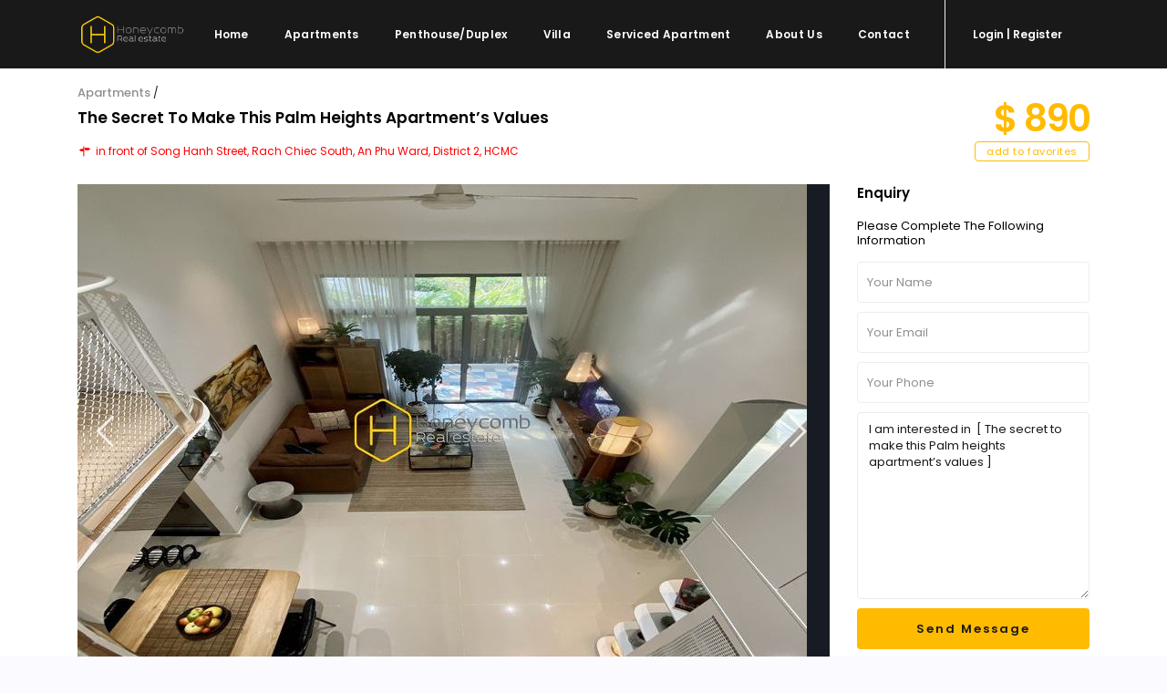

--- FILE ---
content_type: text/html; charset=UTF-8
request_url: https://honeycomb.com.vn/property/the-secret-to-make-this-palm-heights-apartments-values/
body_size: 21162
content:
<!DOCTYPE html>
<html lang="en-US">
<head>
<meta charset="UTF-8" /><link rel="preconnect" href="https://fonts.gstatic.com/" crossorigin />
<meta name="viewport" content="width=device-width, initial-scale=1,user-scalable=yes">
<meta name="theme-color" content="#">
<link rel="pingback" href="https://honeycomb.com.vn/xmlrpc.php" /> 
 

    
<title>The secret to make this Palm heights apartment&#8217;s values &#8211; House, Villa, Apartment for rent in HCMC</title>
<meta name='robots' content='max-image-preview:large' />
<link rel='dns-prefetch' href='//fonts.googleapis.com' />
<link rel="alternate" type="application/rss+xml" title="House, Villa, Apartment for rent in HCMC &raquo; Feed" href="https://honeycomb.com.vn/feed/" />
<link rel="alternate" type="application/rss+xml" title="House, Villa, Apartment for rent in HCMC &raquo; Comments Feed" href="https://honeycomb.com.vn/comments/feed/" />
<link rel="alternate" title="oEmbed (JSON)" type="application/json+oembed" href="https://honeycomb.com.vn/wp-json/oembed/1.0/embed?url=https%3A%2F%2Fhoneycomb.com.vn%2Fproperty%2Fthe-secret-to-make-this-palm-heights-apartments-values%2F" />
<link rel="alternate" title="oEmbed (XML)" type="text/xml+oembed" href="https://honeycomb.com.vn/wp-json/oembed/1.0/embed?url=https%3A%2F%2Fhoneycomb.com.vn%2Fproperty%2Fthe-secret-to-make-this-palm-heights-apartments-values%2F&#038;format=xml" />
<style id='wp-img-auto-sizes-contain-inline-css' type='text/css'>
img:is([sizes=auto i],[sizes^="auto," i]){contain-intrinsic-size:3000px 1500px}
/*# sourceURL=wp-img-auto-sizes-contain-inline-css */
</style>
<script>WebFontConfig={google:{families:["Poppins:300,400,500,600,700&display=swap"]}};if ( typeof WebFont === "object" && typeof WebFont.load === "function" ) { WebFont.load( WebFontConfig ); }</script><script data-optimized="1" src="https://honeycomb.com.vn/wp-content/plugins/litespeed-cache/assets/js/webfontloader.min.js"></script>
<link rel='stylesheet' id='wp-block-library-css' href='https://honeycomb.com.vn/wp-includes/css/dist/block-library/style.min.css' type='text/css' media='all' />
<style id='classic-theme-styles-inline-css' type='text/css'>
/*! This file is auto-generated */
.wp-block-button__link{color:#fff;background-color:#32373c;border-radius:9999px;box-shadow:none;text-decoration:none;padding:calc(.667em + 2px) calc(1.333em + 2px);font-size:1.125em}.wp-block-file__button{background:#32373c;color:#fff;text-decoration:none}
/*# sourceURL=/wp-includes/css/classic-themes.min.css */
</style>
<style id='global-styles-inline-css' type='text/css'>
:root{--wp--preset--aspect-ratio--square: 1;--wp--preset--aspect-ratio--4-3: 4/3;--wp--preset--aspect-ratio--3-4: 3/4;--wp--preset--aspect-ratio--3-2: 3/2;--wp--preset--aspect-ratio--2-3: 2/3;--wp--preset--aspect-ratio--16-9: 16/9;--wp--preset--aspect-ratio--9-16: 9/16;--wp--preset--color--black: #000000;--wp--preset--color--cyan-bluish-gray: #abb8c3;--wp--preset--color--white: #ffffff;--wp--preset--color--pale-pink: #f78da7;--wp--preset--color--vivid-red: #cf2e2e;--wp--preset--color--luminous-vivid-orange: #ff6900;--wp--preset--color--luminous-vivid-amber: #fcb900;--wp--preset--color--light-green-cyan: #7bdcb5;--wp--preset--color--vivid-green-cyan: #00d084;--wp--preset--color--pale-cyan-blue: #8ed1fc;--wp--preset--color--vivid-cyan-blue: #0693e3;--wp--preset--color--vivid-purple: #9b51e0;--wp--preset--gradient--vivid-cyan-blue-to-vivid-purple: linear-gradient(135deg,rgb(6,147,227) 0%,rgb(155,81,224) 100%);--wp--preset--gradient--light-green-cyan-to-vivid-green-cyan: linear-gradient(135deg,rgb(122,220,180) 0%,rgb(0,208,130) 100%);--wp--preset--gradient--luminous-vivid-amber-to-luminous-vivid-orange: linear-gradient(135deg,rgb(252,185,0) 0%,rgb(255,105,0) 100%);--wp--preset--gradient--luminous-vivid-orange-to-vivid-red: linear-gradient(135deg,rgb(255,105,0) 0%,rgb(207,46,46) 100%);--wp--preset--gradient--very-light-gray-to-cyan-bluish-gray: linear-gradient(135deg,rgb(238,238,238) 0%,rgb(169,184,195) 100%);--wp--preset--gradient--cool-to-warm-spectrum: linear-gradient(135deg,rgb(74,234,220) 0%,rgb(151,120,209) 20%,rgb(207,42,186) 40%,rgb(238,44,130) 60%,rgb(251,105,98) 80%,rgb(254,248,76) 100%);--wp--preset--gradient--blush-light-purple: linear-gradient(135deg,rgb(255,206,236) 0%,rgb(152,150,240) 100%);--wp--preset--gradient--blush-bordeaux: linear-gradient(135deg,rgb(254,205,165) 0%,rgb(254,45,45) 50%,rgb(107,0,62) 100%);--wp--preset--gradient--luminous-dusk: linear-gradient(135deg,rgb(255,203,112) 0%,rgb(199,81,192) 50%,rgb(65,88,208) 100%);--wp--preset--gradient--pale-ocean: linear-gradient(135deg,rgb(255,245,203) 0%,rgb(182,227,212) 50%,rgb(51,167,181) 100%);--wp--preset--gradient--electric-grass: linear-gradient(135deg,rgb(202,248,128) 0%,rgb(113,206,126) 100%);--wp--preset--gradient--midnight: linear-gradient(135deg,rgb(2,3,129) 0%,rgb(40,116,252) 100%);--wp--preset--font-size--small: 13px;--wp--preset--font-size--medium: 20px;--wp--preset--font-size--large: 36px;--wp--preset--font-size--x-large: 42px;--wp--preset--spacing--20: 0.44rem;--wp--preset--spacing--30: 0.67rem;--wp--preset--spacing--40: 1rem;--wp--preset--spacing--50: 1.5rem;--wp--preset--spacing--60: 2.25rem;--wp--preset--spacing--70: 3.38rem;--wp--preset--spacing--80: 5.06rem;--wp--preset--shadow--natural: 6px 6px 9px rgba(0, 0, 0, 0.2);--wp--preset--shadow--deep: 12px 12px 50px rgba(0, 0, 0, 0.4);--wp--preset--shadow--sharp: 6px 6px 0px rgba(0, 0, 0, 0.2);--wp--preset--shadow--outlined: 6px 6px 0px -3px rgb(255, 255, 255), 6px 6px rgb(0, 0, 0);--wp--preset--shadow--crisp: 6px 6px 0px rgb(0, 0, 0);}:where(.is-layout-flex){gap: 0.5em;}:where(.is-layout-grid){gap: 0.5em;}body .is-layout-flex{display: flex;}.is-layout-flex{flex-wrap: wrap;align-items: center;}.is-layout-flex > :is(*, div){margin: 0;}body .is-layout-grid{display: grid;}.is-layout-grid > :is(*, div){margin: 0;}:where(.wp-block-columns.is-layout-flex){gap: 2em;}:where(.wp-block-columns.is-layout-grid){gap: 2em;}:where(.wp-block-post-template.is-layout-flex){gap: 1.25em;}:where(.wp-block-post-template.is-layout-grid){gap: 1.25em;}.has-black-color{color: var(--wp--preset--color--black) !important;}.has-cyan-bluish-gray-color{color: var(--wp--preset--color--cyan-bluish-gray) !important;}.has-white-color{color: var(--wp--preset--color--white) !important;}.has-pale-pink-color{color: var(--wp--preset--color--pale-pink) !important;}.has-vivid-red-color{color: var(--wp--preset--color--vivid-red) !important;}.has-luminous-vivid-orange-color{color: var(--wp--preset--color--luminous-vivid-orange) !important;}.has-luminous-vivid-amber-color{color: var(--wp--preset--color--luminous-vivid-amber) !important;}.has-light-green-cyan-color{color: var(--wp--preset--color--light-green-cyan) !important;}.has-vivid-green-cyan-color{color: var(--wp--preset--color--vivid-green-cyan) !important;}.has-pale-cyan-blue-color{color: var(--wp--preset--color--pale-cyan-blue) !important;}.has-vivid-cyan-blue-color{color: var(--wp--preset--color--vivid-cyan-blue) !important;}.has-vivid-purple-color{color: var(--wp--preset--color--vivid-purple) !important;}.has-black-background-color{background-color: var(--wp--preset--color--black) !important;}.has-cyan-bluish-gray-background-color{background-color: var(--wp--preset--color--cyan-bluish-gray) !important;}.has-white-background-color{background-color: var(--wp--preset--color--white) !important;}.has-pale-pink-background-color{background-color: var(--wp--preset--color--pale-pink) !important;}.has-vivid-red-background-color{background-color: var(--wp--preset--color--vivid-red) !important;}.has-luminous-vivid-orange-background-color{background-color: var(--wp--preset--color--luminous-vivid-orange) !important;}.has-luminous-vivid-amber-background-color{background-color: var(--wp--preset--color--luminous-vivid-amber) !important;}.has-light-green-cyan-background-color{background-color: var(--wp--preset--color--light-green-cyan) !important;}.has-vivid-green-cyan-background-color{background-color: var(--wp--preset--color--vivid-green-cyan) !important;}.has-pale-cyan-blue-background-color{background-color: var(--wp--preset--color--pale-cyan-blue) !important;}.has-vivid-cyan-blue-background-color{background-color: var(--wp--preset--color--vivid-cyan-blue) !important;}.has-vivid-purple-background-color{background-color: var(--wp--preset--color--vivid-purple) !important;}.has-black-border-color{border-color: var(--wp--preset--color--black) !important;}.has-cyan-bluish-gray-border-color{border-color: var(--wp--preset--color--cyan-bluish-gray) !important;}.has-white-border-color{border-color: var(--wp--preset--color--white) !important;}.has-pale-pink-border-color{border-color: var(--wp--preset--color--pale-pink) !important;}.has-vivid-red-border-color{border-color: var(--wp--preset--color--vivid-red) !important;}.has-luminous-vivid-orange-border-color{border-color: var(--wp--preset--color--luminous-vivid-orange) !important;}.has-luminous-vivid-amber-border-color{border-color: var(--wp--preset--color--luminous-vivid-amber) !important;}.has-light-green-cyan-border-color{border-color: var(--wp--preset--color--light-green-cyan) !important;}.has-vivid-green-cyan-border-color{border-color: var(--wp--preset--color--vivid-green-cyan) !important;}.has-pale-cyan-blue-border-color{border-color: var(--wp--preset--color--pale-cyan-blue) !important;}.has-vivid-cyan-blue-border-color{border-color: var(--wp--preset--color--vivid-cyan-blue) !important;}.has-vivid-purple-border-color{border-color: var(--wp--preset--color--vivid-purple) !important;}.has-vivid-cyan-blue-to-vivid-purple-gradient-background{background: var(--wp--preset--gradient--vivid-cyan-blue-to-vivid-purple) !important;}.has-light-green-cyan-to-vivid-green-cyan-gradient-background{background: var(--wp--preset--gradient--light-green-cyan-to-vivid-green-cyan) !important;}.has-luminous-vivid-amber-to-luminous-vivid-orange-gradient-background{background: var(--wp--preset--gradient--luminous-vivid-amber-to-luminous-vivid-orange) !important;}.has-luminous-vivid-orange-to-vivid-red-gradient-background{background: var(--wp--preset--gradient--luminous-vivid-orange-to-vivid-red) !important;}.has-very-light-gray-to-cyan-bluish-gray-gradient-background{background: var(--wp--preset--gradient--very-light-gray-to-cyan-bluish-gray) !important;}.has-cool-to-warm-spectrum-gradient-background{background: var(--wp--preset--gradient--cool-to-warm-spectrum) !important;}.has-blush-light-purple-gradient-background{background: var(--wp--preset--gradient--blush-light-purple) !important;}.has-blush-bordeaux-gradient-background{background: var(--wp--preset--gradient--blush-bordeaux) !important;}.has-luminous-dusk-gradient-background{background: var(--wp--preset--gradient--luminous-dusk) !important;}.has-pale-ocean-gradient-background{background: var(--wp--preset--gradient--pale-ocean) !important;}.has-electric-grass-gradient-background{background: var(--wp--preset--gradient--electric-grass) !important;}.has-midnight-gradient-background{background: var(--wp--preset--gradient--midnight) !important;}.has-small-font-size{font-size: var(--wp--preset--font-size--small) !important;}.has-medium-font-size{font-size: var(--wp--preset--font-size--medium) !important;}.has-large-font-size{font-size: var(--wp--preset--font-size--large) !important;}.has-x-large-font-size{font-size: var(--wp--preset--font-size--x-large) !important;}
:where(.wp-block-post-template.is-layout-flex){gap: 1.25em;}:where(.wp-block-post-template.is-layout-grid){gap: 1.25em;}
:where(.wp-block-term-template.is-layout-flex){gap: 1.25em;}:where(.wp-block-term-template.is-layout-grid){gap: 1.25em;}
:where(.wp-block-columns.is-layout-flex){gap: 2em;}:where(.wp-block-columns.is-layout-grid){gap: 2em;}
:root :where(.wp-block-pullquote){font-size: 1.5em;line-height: 1.6;}
/*# sourceURL=global-styles-inline-css */
</style>
<link rel='stylesheet' id='bootstrap-css' href='https://honeycomb.com.vn/wp-content/themes/honeycomb/css/bootstrap.min.css' type='text/css' media='all' />
<link rel='stylesheet' id='bootstrap-theme-css' href='https://honeycomb.com.vn/wp-content/themes/honeycomb/css/bootstrap-theme.min.css' type='text/css' media='all' />
<link rel='stylesheet' id='wpestate_style-css' href='https://honeycomb.com.vn/wp-content/themes/honeycomb/style.min.css' type='text/css' media='all' />
<link rel='stylesheet' id='wpestate_media-css' href='https://honeycomb.com.vn/wp-content/themes/honeycomb/css/my_media.min.css' type='text/css' media='all' />

<link rel='stylesheet' id='font-awesome.min-css' href='https://honeycomb.com.vn/wp-content/themes/honeycomb/css/fontawesome/css/font-awesome.min.css' type='text/css' media='all' />
<link rel='stylesheet' id='fontello-css' href='https://honeycomb.com.vn/wp-content/themes/honeycomb/css/fontello.css' type='text/css' media='all' />
<link rel='stylesheet' id='jquery.ui.theme-css' href='https://honeycomb.com.vn/wp-content/themes/honeycomb/css/jquery-ui.min.css' type='text/css' media='all' />
<script type="text/javascript" src="https://honeycomb.com.vn/wp-includes/js/jquery/jquery.min.js" id="jquery-core-js"></script>
<script type="text/javascript" src="https://honeycomb.com.vn/wp-includes/js/jquery/jquery-migrate.min.js" id="jquery-migrate-js"></script>
<script type="text/javascript" src="https://honeycomb.com.vn/wp-content/themes/honeycomb/js/modernizr.custom.62456.js" id="modernizr.custom.62456-js"></script>
<script></script><link rel="https://api.w.org/" href="https://honeycomb.com.vn/wp-json/" /><link rel="EditURI" type="application/rsd+xml" title="RSD" href="https://honeycomb.com.vn/xmlrpc.php?rsd" />
<meta name="generator" content="WordPress 6.9" />
<link rel="canonical" href="https://honeycomb.com.vn/property/the-secret-to-make-this-palm-heights-apartments-values/" />
<link rel='shortlink' href='https://honeycomb.com.vn/?p=136737' />
        
        <meta property="og:image" content="https://honeycomb.com.vn/wp-content/uploads/2022/01/PH-2_result.jpg"/>
        <meta property="og:image:secure_url" content="https://honeycomb.com.vn/wp-content/uploads/2022/01/PH-2_result.jpg" />
        <meta property="og:description"        content=" A lot of people are having a hard time finding a home to live. With the rapidly increasing prices, it can be impossible for many people to afford a house.
But this Palm heights apartment just got even more expensive, and has become out of reach for many people. The increasing price has caused the housing crisis that is being felt by many.
Now, there is a solution to this problem. A lot of people will find that they can't afford a home when they need one the most. It's possible to shoot up the price of homes with fake dates on graphs, but there are now services available that do this for you. You just have to pay them and they magically make apartments affordable once again!" />
        <style type='text/css'>.theme_slider_wrapper .carousel-indicators .active,.theme_slider_price,.agent_unit_phone:hover,.ll-skin-melon td.ui-datepicker-today .ui-state-default,.ll-skin-melon .ui-datepicker-header,.featured_property_widget_price,.featured_post_date,.islive:hover,.pagination > li > a:hover, .pagination > li > span:hover, .pagination > li > a:focus, .pagination > li > span:focus,.agent_taxonomy a:hover,.lighbox-image-close-floor, .lighbox-image-close,#compare_close_modal, #compare_close,.compare-action:hover,#gmap-control span.spanselected, #gmap-control span:hover, #street-view:hover,#gmapzoomplus_sh:hover, #gmapzoomminus_sh:hover, #slider_enable_street_sh:hover, #gmapzoomplus:hover, #gmapzoomminus:hover,.pagination > .active > span:hover, .pagination > .active > a:focus,.pagination > .active > span:focus,.pagination > .active > a:hover,.pagination > .active > a, .slider_container .slick-dots li.slick-active button:after,.testimonial-slider-container .slick-dots li.slick-active button:after,.sociala-my-listings,.featured_property_type2 .featured_price, .places_type_2_listings_no .listings_no,.ll-skin-melon td .ui-state-active,.ll-skin-melon td .ui-state-hover,.adv_search_tab_item.active,button.slick-prev.slick-arrow, button.slick-next.slick-arrow,.wpresidence_button,.comment-form #submit, #adv-search-header-3,.wpcf7-form input[type="submit"],.adv_results_wrapper #advanced_submit_2,.wpb_btn-info,#slider_enable_map:hover, #slider_enable_street:hover, #slider_enable_slider:hover,#colophon .social_sidebar_internal a:hover, #primary .social_sidebar_internal a:hover,.ui-widget-header,.slider_control_left, .slider_control_right,.single-content input[type="submit"] ,#slider_enable_slider.slideron,#slider_enable_street.slideron, #slider_enable_map.slideron ,.comment-form #submit,#add_favorites.isfavorite:hover,#add_favorites:hover,.carousel-control-theme-prev,.carousel-control-theme-next,#primary .social_sidebar_internal a:hover , #adv-search-header-mobile,#adv-search-header-1, .featured_second_line, .wpb_btn-info, .agent_contanct_form input[type="submit"]{background-color: #fb0!important;}.wpresidence_button{border:none;}.print-price,.property_listing.places_listing .property_location,#adv_extended_close_adv,.property_categs a:hover,.agent_unit_phone:hover,.testimonial-slider-container .slick-prev.slick-arrow:hover, .testimonial-slider-container .slick-next.slick-arrow:hover,.featured_social-wrapper .fa:hover,.featured_property_type5 .featured_prop_price,.listing_price_featured4,.featured_property.featured_property_type1 .featured_prop_price,#infobox_title:hover, .info_details a:hover,input[type="checkbox"]:checked:before,.form-control.open .sidebar_filter_menu,.my_listings_act:hover a,.my_listings_act:hover,.property_menu li a:hover,.adres_area a,.adres_area,#print_page,.isnotfavorite,.property_location_image a:hover,.navigational_links a:hover,.property_agent_name a:hover,.icon_selected,.widget_categories li:before,#colophon .twitter_wrapper a,#primary .twitter_wrapper a,.testimonial-slider-container .slick-dots li button,.slider_container .slick-dots li button,.adv_extended_options_text i,#colophon .widget-container .filter_menu li:hover, .filter_menu li:hover,.form-control.open .filter_menu_trigger,.caret:after,.single-content p a:hover,.agent_unit_social a:hover,.featured_prop_price .price_label,.featured_prop_price .price_label_before,.compare_item_head .property_price,#grid_view:hover, #list_view:hover,#primary a:hover,.front_plan_row:hover,.adv_extended_options_text,.slider-content h3 a:hover,.agent_unit_social_single a:hover ,.adv_extended_options_text:hover ,.breadcrumb a:hover , .property-panel h4:hover,.featured_article:hover .featured_article_right, .info_details .prop_pricex,.info_details .infocur,#contactinfobox,.featured_property:hover h2 a,.blog_unit:hover h3 a,.blog_unit_meta .read_more:hover,.blog_unit_meta a:hover,.agent_unit:hover h4 a,.listing_filter_select.open .filter_menu_trigger,.wpestate_accordion_tab .ui-state-active a,.wpestate_accordion_tab .ui-state-active a:link,.wpestate_accordion_tab .ui-state-active a:visited,.theme-slider-price, .agent_unit:hover h4 a,.meta-info a:hover,.widget_latest_price,#colophon a:hover, #colophon li a:hover,.price_area, .property_listing:hover h4 a, .listing_unit_price_wrapper,a:hover, a:focus, .top_bar .social_sidebar_internal a:hover, .pagination > .active > span,.featured_prop_price,.user_loged i, #access .current-menu-item >a,.header_transparent #access .current-menu-item >a,#access .current-menu-parent>a, #access .current-menu-ancestor>a{color: #fb0;}#colophon .contact_widget_social_wrapper a:hover i,.ui-menu .ui-state-focus,#amount_wd, #amount,#amount_mobile,#amount_sh{color: #fb0!important;}.theme_slider_wrapper .carousel-indicators .active,.testimonial-slider-container .slick-prev.slick-arrow:hover, .testimonial-slider-container .slick-next.slick-arrow:hover,.pagination > li > a:hover, .pagination > li > span:hover, .pagination > li > a:focus, .pagination > li > span:focus,.agent_taxonomy a, #print_page,#add_favorites,.form-control:focus,#carousel-property-page-header .carousel-indicators .active img{border-color:#fb0 ;}.loader{border-left-color:#fb0 ;}.featured_article_title{border-top: 3px solid #fb0!important;}.adv_search_tab_item.active,.scrollon {border: 1px solid #fb0;}.form-control:focus,.form-control.open{border-color: #fb0;-webkit-box-shadow: inset 0 1px 1px rgba(0,0,0,.075), 0 0 8px #fb0;box-shadow: inset 0 1px 1px rgba(0,0,0,.075), 0 0 8px #fb0);}body,.wide {background-color: #FAFAFF;} .content_wrapper{ background-color: #FAFAFF;} .fixed_header.header_transparent .header_wrapper,.header_transparent .header_wrapper.navbar-fixed-top.customnav,.header_wrapper ,.master_header,#access ul ul,.customnav{background-color: #191919}.header_transparent .your_menu,#header4_footer,#header4_footer .widget-title-header4,#header4_footer a,.submit_action,#access ul.menu >li>a,#access > .menu-main-menu-container > ul > li.menu-item-has-children >a:after,.your_menu,.your_menu:after,.user_menu{color: #fff;}.menu_user_picture{border-color:#fff;}.navicon:before, .navicon:after,.navicon{background: #fff; }#user_menu_open> li > a:hover, #user_menu_open> li > a:focus,.your_menu:hover:hover,.your_menu:hover:hover:after,#access .menu li:hover>a, #access .menu li:hover>a:active, #access .menu li:hover>a:focus, #access .menu li:hover>a:after,.header_type3_menu_sidebar #access .menu li:hover>a, .header_type3_menu_sidebar #access .menu li:hover>a:active, .header_type3_menu_sidebar #access .menu li:hover>a:focus,.customnav #access ul.menu >li>a:hover,#access ul.menu >li>a:hover,.hover_type_3 #access .menu > li:hover>a,.hover_type_4 #access .menu > li:hover>a,.hover_type_6 #access .menu > li:hover>a {color: #F8F8F8;}#access li:hover>a:after {color: #F8F8F8!important;}.hover_type_5 #access .menu > li:hover>a {border-bottom: 3px solid #F8F8F8;}.hover_type_6 #access .menu > li:hover>a {border: 2px solid #F8F8F8;}.hover_type_2 #access .menu > li:hover>a:before {border-top: 3px solid #F8F8F8;}.header_transparent .customnav #access > .menu-main-menu-container > ul > li.menu-item-has-children:hover >a:after, .hover_type_4 #access .menu > li:hover>a:after, .hover_type_4 #access .menu > li:hover>a,.header_transparent .your_menu:hover,.header_transparent .customnav #access ul.menu >li>a:hover,.header_transparent #access ul.menu >li>a:hover,.header_transparent .hover_type_3 #access .menu > li:hover>a,.header_transparent .hover_type_4 #access .menu > li:hover>a,.header_transparent .hover_type_6 #access .menu > li:hover>a {color: #fff;}.header_transparent .hover_type_5 #access .menu > li:hover>a {border-bottom: 3px solid #fff;}.header_transparent .hover_type_6 #access .menu > li:hover>a {border: 2px solid #fff;}.header_transparent .hover_type_2 #access .menu > li:hover>a:before {border-top: 3px solid #fff;}#user_menu_open > li > a:hover,#user_menu_open > li > a:focus,.filter_menu li:hover,.sub-menu li:hover, #access .menu li:hover>a, #access .menu li:hover>a:active, #access .menu li:hover>a:focus{background-color: #191919;}#access .with-megamenu .sub-menu li:hover>a, #access .with-megamenu .sub-menu li:hover>a:active, #access .with-megamenu .sub-menu li:hover>a:focus,#access ul ul li.wpestate_megamenu_col_1 .megamenu-title:hover a, #access ul ul li.wpestate_megamenu_col_2 .megamenu-title:hover a, #access ul ul li.wpestate_megamenu_col_3 .megamenu-title:hover a, #access ul ul li.wpestate_megamenu_col_4 .megamenu-title:hover a, #access ul ul li.wpestate_megamenu_col_5 .megamenu-title:hover a, #access ul ul li.wpestate_megamenu_col_6 .megamenu-title:hover a,#user_menu_open> li > a:hover, #user_menu_open> li > a:focus,#access .menu ul li:hover>a,#access .sub-menu li:hover>a,#access .sub-menu li:hover>a:active, #access .sub-menu li:hover>a:focus {color: #fb0;}#access ul ul {border-left: 1px solid #191919!important;border-right: 1px solid#191919!important;border-bottom: 1px solid #191919!important;border-top: 1px s.olid #191919!important;}#access ul ul a {border-bottom: 1px solid #191919;}#access a,#access ul ul a,#access ul ul li.wpestate_megamenu_col_1, #access ul ul li.wpestate_megamenu_col_2, #access ul ul li.wpestate_megamenu_col_3, #access ul ul li.wpestate_megamenu_col_4, #access ul ul li.wpestate_megamenu_col_5, #access ul ul li.wpestate_megamenu_col_6, #access ul ul li.wpestate_megamenu_col_1 a, #access ul ul li.wpestate_megamenu_col_2 a, #access ul ul li.wpestate_megamenu_col_3 a, #access ul ul li.wpestate_megamenu_col_4 a, #access ul ul li.wpestate_megamenu_col_5 a, #access ul ul li.wpestate_megamenu_col_6 a {color:#ffffff;} #access ul ul li.wpestate_megamenu_col_1 .megamenu-title:hover a,#access ul ul li.wpestate_megamenu_col_2 .megamenu-title:hover a,#access ul ul li.wpestate_megamenu_col_3 .megamenu-title:hover a,#access ul ul li.wpestate_megamenu_col_4 .megamenu-title:hover a,#access ul ul li.wpestate_megamenu_col_5 .megamenu-title:hover a,#access ul ul li.wpestate_megamenu_col_6 .megamenu-title:hover a, #access .with-megamenu .sub-menu li:hover>a,#access .with-megamenu .sub-menu li:hover>a:active,#access .with-megamenu .sub-menu li:hover>a:focus, #access .current-menu-item >a,#access .current-menu-parent>a,#access .current-menu-ancestor>a, #access .menu li:hover>a,#access .menu li:hover>a:active,#access .menu li:hover>a:focus{color: #ffffff;}body,a,label,input[type=text], input[type=password], input[type=email], input[type=url], input[type=number], textarea, .slider-content, .listing-details, .form-control, #user_menu_open i,#grid_view, #list_view, .listing_details a, .notice_area, .social-agent-page a, .prop_detailsx, #reg_passmail_topbar,#reg_passmail, .testimonial-text,.wpestate_tabs .ui-widget-content, .wpestate_tour .ui-widget-content, .wpestate_accordion_tab .ui-widget-content, .wpestate_accordion_tab .ui-state-default, .wpestate_accordion_tab .ui-widget-content .ui-state-default, .wpestate_accordion_tab .ui-widget-header .ui-state-default,.filter_menu{ color: #191919;}.caret, .caret_sidebar, .advanced_search_shortcode .caret_filter{ border-top-color:#191919;}.pagination > li > a,.pagination > li > span,.single-content p a,.featured_article:hover h2 a,.user_dashboard_listed a,.blog_unit_meta .read_more, .slider-content .read_more, .blog2v .read_more, .breadcrumb .active,.unit_more_x a, .unit_more_x{color: #191919;}h1, h2, h3, h4, h5, h6, h1 a, h2 a, h3 a, h4 a, h5 a, h6 a ,.blog_unit h3, .blog_unit h3 a,.submit_container_header,.info_details #infobox_title {color: #000;}#colophon {background-color: #191919;}#colophon, #colophon a, #colophon li a ,#colophon .widget-title-footer{color: #fff;}.sub_footer, .subfooter_menu a, .subfooter_menu li a {color: #fff!important;}.sub_footer{background-color:#191919;}.featured_article_title, .testimonial-text, .adv1-holder,.advanced_search_shortcode, .featured_secondline , .property_listing ,.agent_unit, .blog_unit { background-color:#fff;}.mobile_header {background-color: #191919;}.mobilemenu-close-user, .mobilemenu-close, .mobile_header i{color: #fff;}.mobilex-menu li a {color:#fff ;}.mobilex-menu li a:hover{color:#fb0;} .mobile_user_menu li:hover,.mobilex-menu li:hover{background-color:#191919;} .mobilex-menu, .snap-drawer { background-color: #191919 ;} .mobilex-menu li {border-bottom-color: #fff;}.widget-container.agent_widget_sidebar {display: none;}.alert-message {margin-bottom: 24px;}#accordion_prop_map {display: none;}#tab_prop_map {display: none;}#property_description.wpestate_property_description.wrapper_content {margin-bottom: 20px;}h5, h5 a {text-align: center;}h2.widgettitle {color: #fb0;}#adv-search-header-mobile {color: #191919;font-weight: 600;font-size: 14px;text-transform: capitalize;letter-spacing: 1px;}.wpresidence_button {color: #191919;text-transform: capitalize;}#advanced_submit_2_mobile{color: #191919;}#advanced_submit_2{color: #191919;}.comment-form #submit, .wpresidence_button {color: #191919;text-transform: capitalize;}.special_border_left {border-left: 1px solid #f5f8fa;}.special_border_top {border-top: 1px solid #f5f8fa;}.special_border {border-left: 1px solid #f5f8fa;}.special_border {border-top: 1px solid #f5f8fa;}#login-div-title-mobile {margin-bottom: 10px;}.agent_meta_slider span {margin-right: 5px;font-weight: 400;line-height: 1.3em;}.agent_email_class {margin-bottom: 10px;}.agent_phone_class {margin-bottom: 10px;}.mobile_header i: hover{color: #fb0;}.mobile-trigger:hover i {color: #fb0;}.mobile-trigger-user .menu_user_picture {border: 2px solid #555;}.widget_latest_price{color: #fb0;}.title_agent_slider {font-weight: 600;display: inline-block;margin-bottom: 5px;margin-top: 5px;}.sub_footer {border-top: 1px solid rgba(170, 170, 170, 0.14);}.owl-theme .owl-controls .owl-buttons div {color: #fb0;}.listing_unit_price_wrapper{color:#fb0; font-weight: 600;}.property-panel h4 {color:#000;text-transform: capitalize;}.property-panel h2 {text-transform: capitalize;color:#000!important;}.info_labels {font-weight: 500;font-size: 14px;}#custom_html-2{display: none;}#custom_html-3{display: none;}#propertyid_display {display: none;}.featured_div {display: none;}.listing_wrapper.col-md-12 .info_labels {font-weight: 500;}.share_google_side {display: none;}.share_twiter_side {display: none;}.ribbon-inside {display: none;}.blog_unit2_author {display: none;}.wpresidence_button {border-radius:4px;}.submit_action {font-size: 11px;}.adv-search-1 .form-control {border-radius:4px;}.form-control {border-radius:4px;}.listing_filters_head {display: none;}.listing_main_image {display: none;}.property_listing_details .inforoom, .property_location .inforoom, .property_listing_details .infobath, .property_location .infobath, .property_listing_details .infosize, .property_location .infosize {color: #191919; font-size: 13px;font-weight: 400;}.property_listing {border-radius: 3px;}.panel-group .panel {border-radius:3px;padding: 15px;}#property_description.wpestate_property_description.wrapper_content {padding: 15px;border-bottom: 1px solid #ebebeb;}.pagination > li > a {border-radius: 20px;;}#primary .widget-container{border-radius:3px;}h3 {margin-bottom: 5px;}.filter_menu li {color: #191919;font-weight: 500;}.image_gallery.last_gallery_item {margin-bottom: 2px;}.property_listing h4 {text-transform: capitalize;}.entry-title.title_prop.estate_property {display: none;}#access a {text-transform: capitalize;}#user_menu_open a {text-transform: capitalize;}.user-login-title {text-transform: capitalize;}.your_menu {text-transform: capitalize;}.submit_action {text-transform: capitalize;font-size: 12px;}#access ul ul a {text-transform: capitalize;}.single-estate_property .listing-content .agent_contanct_form {box-shadow: 0 9px 16px -2px rgb(0 0 0 / 10%), 0 0 0 1px rgb(0 0 0 / 2%);margin-top: 0px;display: none;}.col-md-8.image_gallery {min-height: 400px;}@media only screen and (max-width: 770px){.col-md-8.image_gallery {min-height: 250px;}}.col-md-4.image_gallery {min-height: 200px;}@media only screen and (max-width: 770px){.col-md-4.image_gallery {min-height: 250px;}}.img_listings_overlay:hover {opacity: .3;background-color: #333;}.img_listings_overlay_last {background-color: #191919!important;opacity: 0.7;}.adres_area {color: #fb0;}.adres_area a {color: #ff0000;}.caret:after{color: #191919;}.adv_handler {background-color: #d3d3d3;border: 1px solid #fff;border-radius: 5px;}.adv_handler i {color: #909090;}.adv1-holder {background-color: #e3e3e3;}@media (max-width: 781px){.wp-block-columns:not(.is-not-stacked-on-mobile)>.wp-block-column {margin-left: 0px;}}.wp-block-columns {margin-bottom: 0.1em;}.backtop { border-radius: 10px;bottom: 25px;}.nav-prev-wrapper {top: 60%;}.nav-next-wrapper {top: 60%;}@media only screen and (min-width: 1024px){#footer-widget-area {padding: 0 30px 0px 30px;}}.widget-title-footer {color: #fb0!important;text-transform: capitalize;}.social_sidebar {margin-bottom: 0px;}.property_categs a {font-weight: 500;cursor: pointer;white-space: nowrap;font-size: 13px;text-transform: capitalize;}#colophon .widget-container li {margin-bottom: 8px; line-height: 1.2em;}.widget li, .widget-container li {font-size: 12px;}.contact_sidebar_wrap p {font-size: 12px;line-height: 1.2em;}#colophon .contact_sidebar_wrap p {margin-bottom: 8px;}.widget_categories li:before, .widget_archive li:before, .widget_nav_menu li:before, .widget_pages li:before, .widget_recent_entries li:before {color: #a3a3a3;}#advanced_submit_widget {color: #191919;}.listing_wrapper.col-md-12 > .property_listing {margin-bottom: 0px;}#colophon .social_sidebar_internal i, #primary .social_sidebar_internal i {font-size: 13px;}@media only screen and (max-width: 770px){.panel-body iframe {max-height: 300px;}}@media only screen and (max-width: 770px){.tab-pane iframe, .panel-body iframe {width: 100%;min-height: 250px;}}.panel-body strong {font-weight: 600;}@media only screen and (max-width: 992px){.pagination_ajax, .pagination {margin-bottom: 30px!important;margin-top: 30px!important;}}@media only screen and (max-width: 770px){.listing_wrapper.col-md-12 > .property_listing {margin-bottom: 30px;}}#primary .widget_latest_title a {text-transform: capitalize;}.property_agent_image {margin-right: 0px;border: 0px solid #efefef;width: 30px;height: 30px;}b, strong {font-weight: 600;line-height: 30px;}.property-panel h2 {color: #191919;}#colophon .xoxo {padding-top: 60px;}#access ul ul li.wpestate_megamenu_col_4 a.menu-item-link{font-size: 12px;color: #191919;font-weight: 600;}.mobilex-menu .sub-menu ul li {background-color: #393939;}.mobilex-menu .sub-menu a {background-color: #292929;}#access ul ul {border: 1px solid #e3e3e3!important;}#access ul ul li.wpestate_megamenu_col_4 .megamenu-title a {text-transform: capitalize!important;color: #ff0000!important;}.featured_title {font-size: 12px;text-transform: capitalize;font-weight: 600;}.owl-theme .owl-controls .owl-buttons div {color: #FFF!important;}.property-panel {margin-bottom: 30px;}.widget-title-sidebar {text-transform: capitalize;line-height: 1.3em;font-size: 15px;}.img_listings_mes {align-items: center;border: 1px solid #909090;border-radius: 4px;padding: 8px 6px; justify-content: center; font-size: 12px;}.property_agent_name {display: none;}.property_agent_pub_date {padding-top:10px;color: #ff0000;}.wrapper_content h4 {text-transform: capitalize;font-size: 13px;font-weight: 400;}.agent_listings_title_similar {text-transform: capitalize;margin-bottom: 25px;}.panel-group .panel { box-shadow: 0 4px 16px -2px rgb(0 0 0 / 10%), 0 0 0 1px rgb(0 0 0 / 2%); }#property_description.wpestate_property_description.wrapper_content {box-shadow: 0 4px 16px -2px rgb(0 0 0 / 10%), 0 0 0 1px rgb(0 0 0 / 2%);border-bottom: -px solid #ebebeb;}#primary .widget-container, #primary .agent_contanct_form {box-shadow: 0 4px 16px -2px rgb(0 0 0 / 10%), 0 0 0 1px rgb(0 0 0 / 2%);}#colophon .listing_name {line-height: 1.3em;font-size: 12px;}.property_media {display:none;}#search_wrapper_color {opacity: 1!IMPORTANT;}.panel-title {font-size: 15px;}.row_slider #agent_comment {height: 205px;}#primary .widget_latest_title a {font-weight: 500;}.property_agent_pub_date { display: none;}.breadcrumb .active{color: #f00;}.entry-title.entry-prop {font-size: 17px!important; font-weight: 600;letter-spacing: normal;text-transform: capitalize;}@media only screen and (max-width: 770px){.entry-title.entry-prop{font-size: 17px!important;}}.price_area {margin-top: 1px;margin-bottom: 5px;}.property_location_image a {font-size: 12px;color: #f00;}.adres_area{font-size: 12px;color: #f00;}.verticalagent .title_agent_slider {display:none;}.verticalagent .slider_agent_image {display:none;}.verticalagent .agent_meta_slider {display:none;}.entry-prop {margin-bottom: 5px;}#add_favorites {border-radius: 4px;}.row_slider #show_contact {display: block;}#carousel-listing button.slick-next.slick-arrow:before {font-size: 40px;}#carousel-listing button.slick-prev.slick-arrow:before {font-size: 40px;}#agent_submit:hover {background-color: #999 !important;}h1,h1 a{font-size:17px;}h1,h1 a{font-weight:600;}h2,h2 a{font-size:15px;}h2,h2 a{font-weight:600;}h3,h3 a{font-size:15px;}h3,h3 a{font-weight:600;}h4,h4 a{font-size:15px;}h4,h4 a{font-weight:600;}h5,h5 a{font-size:15px;}h5,h5 a{font-weight:600;}h6,h6 a{font-size:15px;}h6,h6 a{font-weight:600;}.single-content,p,.single-estate_property .listing_detail .price_label{font-size:13px;}p{font-weight:400;}#access a,#user_menu_u{font-size:12px;}#access a,#user_menu_u{font-weight:600;}#search_wrapper_color {background-color: #e3e3e3;}#search_wrapper {background:transparent;}#adv-search-mobile .adv_extended_options_text i,#search_wrapper,#adv-search-mobile .adv_extended_options_text,#adv-search-mobile adv_extended_options_text i,#adv-search-mobile #amount,#search_wrapper #amount,#search_wrapper .adv_extended_options_text i,#search_wrapper .adv_extended_options_text,.extended_search_checker label,.adv_search_slider label {color: #191919;}#adv-search-mobile #amount_mobile,#search_wrapper #amount{color: #191919!important;}#search_wrapper_color {opacity: 0.5;}#primary .agent_unit_widget h4 a,#primary .featured_title a,#primary .widget-title-sidebar{color: #191919;}#primary .widget-container,#primary .agent_contanct_form {border-color:#d3d3d3;border-style: solid;}.advanced_search_sidebar .widget-title-footer, .advanced_search_sidebar .widget-title-sidebar{border-color:#d3d3d3;border-style: solid;}#gmap-control span.spanselected, #gmap-control span,#gmap-control,#gmapzoomplus_sh, #gmapzoomplus,#gmapzoomminus_sh, #gmapzoomminus,#openmap,#slider_enable_street_sh,#street-view{color:#B186D7;}</style><meta name="generator" content="Elementor 3.34.3; features: additional_custom_breakpoints; settings: css_print_method-internal, google_font-enabled, font_display-swap">
			<style>
				.e-con.e-parent:nth-of-type(n+4):not(.e-lazyloaded):not(.e-no-lazyload),
				.e-con.e-parent:nth-of-type(n+4):not(.e-lazyloaded):not(.e-no-lazyload) * {
					background-image: none !important;
				}
				@media screen and (max-height: 1024px) {
					.e-con.e-parent:nth-of-type(n+3):not(.e-lazyloaded):not(.e-no-lazyload),
					.e-con.e-parent:nth-of-type(n+3):not(.e-lazyloaded):not(.e-no-lazyload) * {
						background-image: none !important;
					}
				}
				@media screen and (max-height: 640px) {
					.e-con.e-parent:nth-of-type(n+2):not(.e-lazyloaded):not(.e-no-lazyload),
					.e-con.e-parent:nth-of-type(n+2):not(.e-lazyloaded):not(.e-no-lazyload) * {
						background-image: none !important;
					}
				}
			</style>
			<meta name="generator" content="Powered by WPBakery Page Builder - drag and drop page builder for WordPress."/>
<link rel="icon" href="https://honeycomb.com.vn/wp-content/uploads/2024/04/cropped-honeycomb_favicon-32x32.png" sizes="32x32" />
<link rel="icon" href="https://honeycomb.com.vn/wp-content/uploads/2024/04/cropped-honeycomb_favicon-192x192.png" sizes="192x192" />
<link rel="apple-touch-icon" href="https://honeycomb.com.vn/wp-content/uploads/2024/04/cropped-honeycomb_favicon-180x180.png" />
<meta name="msapplication-TileImage" content="https://honeycomb.com.vn/wp-content/uploads/2024/04/cropped-honeycomb_favicon-270x270.png" />
<noscript><style> .wpb_animate_when_almost_visible { opacity: 1; }</style></noscript></head>







<body class="wp-singular estate_property-template-default single single-estate_property postid-136737 wp-custom-logo wp-theme-honeycomb wpb-js-composer js-comp-ver-7.9 vc_responsive elementor-default elementor-kit-88955">  
   

<div class="mobilewrapper">
    <div class="snap-drawers">
        <!-- Left Sidebar-->
        <div class="snap-drawer snap-drawer-left">
            <div class="mobilemenu-close"><i class="fa fa-times"></i></div>
            <ul id="menu-main-menu" class="mobilex-menu"><li id="menu-item-173754" class="menu-item menu-item-type-custom menu-item-object-custom menu-item-home menu-item-173754"><a href="https://honeycomb.com.vn">Home</a></li>
<li id="menu-item-313704" class="menu-item menu-item-type-taxonomy menu-item-object-property_category current-estate_property-ancestor current-menu-parent current-estate_property-parent menu-item-313704"><a href="https://honeycomb.com.vn/properties/apartments-for-rent-in-hcmc/">Apartments</a></li>
<li id="menu-item-307872" class="menu-item menu-item-type-taxonomy menu-item-object-property_category menu-item-307872"><a href="https://honeycomb.com.vn/properties/penthouses-duplexes-for-rent-in-hcmc/">Penthouse/Duplex</a></li>
<li id="menu-item-233065" class="menu-item menu-item-type-taxonomy menu-item-object-property_category menu-item-233065"><a href="https://honeycomb.com.vn/properties/houses-villas-for-rent-in-hcmc/">Villa</a></li>
<li id="menu-item-233091" class="menu-item menu-item-type-taxonomy menu-item-object-property_category menu-item-233091"><a href="https://honeycomb.com.vn/properties/serviced-apartments-for-rent-in-hcmc/">Serviced Apartment</a></li>
<li id="menu-item-173758" class="menu-item menu-item-type-post_type menu-item-object-page menu-item-173758"><a href="https://honeycomb.com.vn/honeycomb-house-company-limited/">About Us</a></li>
<li id="menu-item-173760" class="menu-item menu-item-type-post_type menu-item-object-page menu-item-173760"><a href="https://honeycomb.com.vn/contact-us/">Contact</a></li>
</ul>        </div>
    </div>
</div>


<div class="mobilewrapper-user">
    <div class="snap-drawers">
        <!-- Left Sidebar-->
        <div class="snap-drawer snap-drawer-right">
            <div class="mobilemenu-close-user"><i class="fa fa-times"></i></div>
            
                
                        <div class="login_sidebar">
                            <div  id="login-div-title-mobile">Login.</div>
                            <div class="login_form" id="login-div_mobile">
                                <div class="loginalert" id="login_message_area_mobile" > </div>

                                <input type="text" class="form-control" name="log" id="login_user_mobile" placeholder="Username"/>
                                <input type="password" class="form-control" name="pwd" id="login_pwd_mobile" placeholder="Password"/>
                                <input type="hidden" name="loginpop" id="loginpop_wd_mobile" value="0">
                                   
                                <input type="hidden" id="security-login-mobile" name="security-login-mobile" value="6951c3e777-1769774846">
     
                                <button class="wpresidence_button" id="wp-login-but-mobile">Login</button>
                                <div class="login-links">
                                    <a href="#" id="widget_register_mobile">Need an account? Register here!</a>
                                    <a href="#" id="forgot_pass_mobile">Forgot Password?</a>
                                                                    </div>    
                           </div>

                            <div   id="register-div-title-mobile">Register.</div>
                            <div class="login_form" id="register-div-mobile">

                                <div class="loginalert" id="register_message_area_mobile" ></div>
                                <input type="text" name="user_login_register" id="user_login_register_mobile" class="form-control" placeholder="Username"/>
                                <input type="text" name="user_email_register" id="user_email_register_mobile" class="form-control" placeholder="Email"  />

                                 <input type="password" name="user_password" id="user_password_mobile" class="form-control" placeholder="Password"/>
                                    <input type="password" name="user_password_retype" id="user_password_mobile_retype" class="form-control" placeholder="Retype Password"  />
                                    
                                <input type="checkbox" name="terms" id="user_terms_register_mobile" />
                                <label id="user_terms_register_mobile_label" for="user_terms_register_mobile">I agree with <a href="https://honeycomb.com.vn/terms-of-use/ " target="_blank" id="user_terms_register_mobile_link">terms &amp; conditions</a> </label>
                                
                                                                
                                
                                   
                                <input type="hidden" id="security-register-mobile" name="security-register-mobile" value="7c61af26b6-1769774846">
      
                                <button class="wpresidence_button" id="wp-submit-register_mobile" >Register</button>
                                <div class="login-links">
                                    <a href="#" id="widget_login_mobile">Back to Login</a>                       
                                </div>   
                            </div>

                            <div  id="forgot-div-title-mobile">Reset Password.</div>
                            <div class="login_form" id="forgot-pass-div-mobile">
                                <div class="loginalert" id="forgot_pass_area_mobile"></div>
                                <div class="loginrow">
                                        <input type="text" class="form-control" name="forgot_email" id="forgot_email_mobile" placeholder="Enter Your Email Address" size="20" />
                                </div>
                                <input type="hidden" id="security-forgot-mobile" name="security-forgot-mobile" value="922e184a6a" /><input type="hidden" name="_wp_http_referer" value="/property/the-secret-to-make-this-palm-heights-apartments-values/" />  
                                <input type="hidden" id="postid_mobile" value="0">    
                                <button class="wpresidence_button" id="wp-forgot-but-mobile" name="forgot" >Reset Password</button>
                                <div class="login-links shortlog">
                                <a href="#" id="return_login_mobile">Return to Login</a>
                                </div>
                            </div>


                        </div>
                   
                                
            
        </div>
    </div>
</div> 
    
<div class="website-wrapper" id="all_wrapper" >
<div class="container main_wrapper  wide has_header_type1 contentheader_left cheader_left ">

    <div class="master_header  wide   ">
        
        <div class="mobile_header">
    <div class="mobile-trigger"><i class=" fa fa-bars"></i></div>
    <div class="mobile-logo">
        <a href="https://honeycomb.com.vn">
        <img src="https://honeycomb.com.vn/wp-content/uploads/2024/04/honeycomb_house_logo.png" class="img-responsive retina_ready " title="Discover a place you will love in HCMC" loading="lazy" alt="logo"width="120" height="55"/>        </a>
    </div>  
    
            <div class="mobile-trigger-user">
             <i class=" fa fa-user"></i>           
        </div>
    </div>       
        
        <div class="header_wrapper  header_type1 header_left hover_type_6 ">
            <div class="header_wrapper_inside " data-logo="https://honeycomb.com.vn/wp-content/uploads/2024/04/honeycomb_house_logo.png" data-sticky-logo="https://honeycomb.com.vn/wp-content/uploads/2024/04/honeycomb_house_logo.png">
                
                <div class="logo">
                    <a href="https://honeycomb.com.vn">
                        <img id="logo_image" style="margin-top:0px;" src="https://honeycomb.com.vn/wp-content/uploads/2024/04/honeycomb_house_logo.png" class="img-responsive retina_ready" title="Discover a place you will love in HCMC" alt="logo"width="120" height="55"/>                    </a>
                </div>   

              
                    <div class="user_menu" id="user_menu_u">   
        <div class="submit_action">
            Login | Register        </div>
    </div>     
   
                  
    
        
        
    
                
                                    <nav id="access">
                        <div class="menu-honeycomb-menu-container"><ul id="menu-honeycomb-menu" class="menu"><li id="menu-item-173754" class="menu-item menu-item-type-custom menu-item-object-custom menu-item-home no-megamenu   "><a class="menu-item-link"  href="https://honeycomb.com.vn">Home</a></li>
<li id="menu-item-313704" class="menu-item menu-item-type-taxonomy menu-item-object-property_category current-estate_property-ancestor current-menu-parent current-estate_property-parent no-megamenu   "><a class="menu-item-link"  href="https://honeycomb.com.vn/properties/apartments-for-rent-in-hcmc/">Apartments</a></li>
<li id="menu-item-307872" class="menu-item menu-item-type-taxonomy menu-item-object-property_category no-megamenu   "><a class="menu-item-link"  href="https://honeycomb.com.vn/properties/penthouses-duplexes-for-rent-in-hcmc/">Penthouse/Duplex</a></li>
<li id="menu-item-233065" class="menu-item menu-item-type-taxonomy menu-item-object-property_category no-megamenu   "><a class="menu-item-link"  href="https://honeycomb.com.vn/properties/houses-villas-for-rent-in-hcmc/">Villa</a></li>
<li id="menu-item-233091" class="menu-item menu-item-type-taxonomy menu-item-object-property_category no-megamenu   "><a class="menu-item-link"  href="https://honeycomb.com.vn/properties/serviced-apartments-for-rent-in-hcmc/">Serviced Apartment</a></li>
<li id="menu-item-173758" class="menu-item menu-item-type-post_type menu-item-object-page no-megamenu   "><a class="menu-item-link"  href="https://honeycomb.com.vn/honeycomb-house-company-limited/">About Us</a></li>
<li id="menu-item-173760" class="menu-item menu-item-type-post_type menu-item-object-page no-megamenu   "><a class="menu-item-link"  href="https://honeycomb.com.vn/contact-us/">Contact</a></li>
</ul></div>                    </nav><!-- #access -->
                                    
                    
                    
            </div>
        </div>

     </div> 
    
    
    <div id="modal_login_wpestate">

        <div id="modal_login_wpestate_background"></div>
         
        <div id="user_menu_open" class="dropdown-menu topmenux" >
            <div id="modal_login_wpestate_close"><i class="fa fa-times" aria-hidden="true"></i></div>
            <div class="login_sidebar">
              
                <div   id="login-div-title-topbar">Login</div>
                <div class="login_form" id="login-div_topbar">
                    <div class="loginalert" id="login_message_area_topbar" > </div>

                    <input type="text" class="form-control" name="log" id="login_user_topbar" placeholder="Username"/>
                    <input type="password" class="form-control" name="pwd" id="login_pwd_topbar" placeholder="Password"/>
                    <input type="hidden" name="loginpop" id="loginpop_wd_topbar" value="0">
                       
                    <input type="hidden" id="security-login-topbar" name="security-login-topbar" value="77eafb97e8-1769774846">

                    <button class="wpresidence_button" id="wp-login-but-topbar">Login</button>
                    <div class="login-links">
                        <a href="#" id="widget_register_topbar">Register here!</a>
                        <a href="#" id="forgot_pass_topbar">Forgot Password?</a>
                                            </div>    
               </div>

                <div  id="register-div-title-topbar">Register</div>
                <div class="login_form" id="register-div-topbar">
                                        <div class="loginalert" id="register_message_area_topbar" ></div>
                    <input type="text" name="user_login_register" id="user_login_register_topbar" class="form-control" placeholder="Username"/>
                    <input type="text" name="user_email_register" id="user_email_register_topbar" class="form-control" placeholder="Email"  />

                     <input type="password" name="user_password" id="user_password_topbar" class="form-control" placeholder="Password"/>
                        <input type="password" name="user_password_retype" id="user_password_topbar_retype" class="form-control" placeholder="Retype Password"  />
                                            <div class="login-links">
                        <input type="checkbox" name="terms" id="user_terms_register_topbar" />
                        <label id="user_terms_register_topbar_label" for="user_terms_register_topbar">I agree with <a href="https://honeycomb.com.vn/terms-of-use/ " target="_blank" id="user_terms_register_topbar_link">terms &amp; conditions</a> </label>
                    </div>

                    
                     <a href="#" id="widget_login_topbar">Back to Login</a>                       
                 
                    <input type="hidden" id="security-register-topbar" name="security-register-topbar" value="e4db156f00-1769774846">
                    <button class="wpresidence_button" id="wp-submit-register_topbar" >Register</button>
                      
                </div>

                <div   id="forgot-div-title-topbar">Reset Password</div>
                <div class="login_form" id="forgot-pass-div">
                    <div class="loginalert" id="forgot_pass_area_topbar"></div>
                    <div class="loginrow">
                            <input type="text" class="form-control" name="forgot_email" id="forgot_email_topbar" placeholder="Enter Your Email Address" size="20" />
                    </div>
                    <input type="hidden" id="security-forgot-topbar" name="security-forgot-topbar" value="d11b5e6c4a" /><input type="hidden" name="_wp_http_referer" value="/property/the-secret-to-make-this-palm-heights-apartments-values/" />  
                    <input type="hidden" class="postid" value="0">    
                    <button class="wpresidence_button" id="wp-forgot-but-topbar" name="forgot" >Reset Password</button>
                    <div class="login-links shortlog">
                    <a href="#" id="return_login_topbar">Return to Login</a>
                    </div>
                </div>


            </div>
        </div>
    </div>
<div class="header_media with_search_1">

    
  
</div>



<div class=" prop_title_zone ">

    <div class="prop_title_zone_container">     
        <div id="prop_categs" class="property_categs"><a href="https://honeycomb.com.vn/properties/apartments-for-rent-in-hcmc/" rel="tag">Apartments</a> / </div>        <h1 class="entry-title entry-prop">The secret to make this Palm heights apartment&#8217;s values</h1>  
        
        <span class="price_area"><span class="price_label price_label_before"></span> $ 890 <span class="price_label"></span></span>
        <div class="notice_area">           

           <span class="adres_area">
                <i class="demo-icon icon-address"></i> 
                in front of Song Hanh Street, Rach Chiec South, An Phu Ward, District 2, HCMC                
            </span>      
            
            <div class="prop_social">
                <div id="add_favorites" class="isnotfavorite" data-postid="136737">
                    add to favorites                </div>
                <input type="hidden" id="wpestate_ajax_favorite_nonce" value="a840145ad8" />    
                <input type="hidden" id="wpestate_print_page_nonce" value="d538387de1" />                </div> 

        </div> 
        
        
          
                
       
        


           
        <div class="row_slider">
            
            <div class="col-md-9">
                <div id="carousel-listing" class=""><div class="item">
                            <a href="https://honeycomb.com.vn/wp-content/uploads/2022/01/PH-2_result.jpg"  title="" rel="prettyPhoto" class="prettygalery"> 
                                <img  src="https://honeycomb.com.vn/wp-content/uploads/2022/01/PH-2_result-800x540.jpg"  alt="" class="img-responsive lightbox_trigger" />
                            </a>
                            <span class="item-caption"  ></span>
                        </div><div class="item" >
                            <a href="https://honeycomb.com.vn/wp-content/uploads/2022/01/PH-3_result.jpg" title="" rel="prettyPhoto" class="prettygalery" > 
                                <img  src="https://honeycomb.com.vn/wp-content/uploads/2022/01/PH-3_result-800x540.jpg"  alt="" class="img-responsive lightbox_trigger" />
                             </a>
                             <span class="item-caption"></span>
                        </div><div class="item" >
                            <a href="https://honeycomb.com.vn/wp-content/uploads/2022/01/PH-5_result.jpg" title="" rel="prettyPhoto" class="prettygalery" > 
                                <img  src="https://honeycomb.com.vn/wp-content/uploads/2022/01/PH-5_result-800x540.jpg"  alt="" class="img-responsive lightbox_trigger" />
                             </a>
                             <span class="item-caption"></span>
                        </div><div class="item" >
                            <a href="https://honeycomb.com.vn/wp-content/uploads/2022/01/PH-4_result.jpg" title="" rel="prettyPhoto" class="prettygalery" > 
                                <img  src="https://honeycomb.com.vn/wp-content/uploads/2022/01/PH-4_result-800x540.jpg"  alt="" class="img-responsive lightbox_trigger" />
                             </a>
                             <span class="item-caption"></span>
                        </div><div class="item" >
                            <a href="https://honeycomb.com.vn/wp-content/uploads/2022/01/PH-6_result.jpg" title="" rel="prettyPhoto" class="prettygalery" > 
                                <img  src="https://honeycomb.com.vn/wp-content/uploads/2022/01/PH-6_result-800x540.jpg"  alt="" class="img-responsive lightbox_trigger" />
                             </a>
                             <span class="item-caption"></span>
                        </div><div class="item" >
                            <a href="https://honeycomb.com.vn/wp-content/uploads/2022/01/PH-7_result.jpg" title="" rel="prettyPhoto" class="prettygalery" > 
                                <img  src="https://honeycomb.com.vn/wp-content/uploads/2022/01/PH-7_result-800x540.jpg"  alt="" class="img-responsive lightbox_trigger" />
                             </a>
                             <span class="item-caption"></span>
                        </div><div class="item" >
                            <a href="https://honeycomb.com.vn/wp-content/uploads/2022/01/PH-1_result.jpg" title="" rel="prettyPhoto" class="prettygalery" > 
                                <img  src="https://honeycomb.com.vn/wp-content/uploads/2022/01/PH-1_result-800x540.jpg"  alt="" class="img-responsive lightbox_trigger" />
                             </a>
                             <span class="item-caption"></span>
                        </div></div>
                <div id="carousel-listing-nav"><div class="item" > 
                                <img  src="https://honeycomb.com.vn/wp-content/uploads/2022/01/PH-2_result-143x83.jpg"  alt="thumb" class="img-responsive" />
                            </div><div class="item" > 
                                <img  src="https://honeycomb.com.vn/wp-content/uploads/2022/01/PH-3_result-143x83.jpg"  alt="thumb" class="img-responsive" />
                            </div><div class="item" > 
                                <img  src="https://honeycomb.com.vn/wp-content/uploads/2022/01/PH-5_result-143x83.jpg"  alt="thumb" class="img-responsive" />
                            </div><div class="item" > 
                                <img  src="https://honeycomb.com.vn/wp-content/uploads/2022/01/PH-4_result-143x83.jpg"  alt="thumb" class="img-responsive" />
                            </div><div class="item" > 
                                <img  src="https://honeycomb.com.vn/wp-content/uploads/2022/01/PH-6_result-143x83.jpg"  alt="thumb" class="img-responsive" />
                            </div><div class="item" > 
                                <img  src="https://honeycomb.com.vn/wp-content/uploads/2022/01/PH-7_result-143x83.jpg"  alt="thumb" class="img-responsive" />
                            </div><div class="item" > 
                                <img  src="https://honeycomb.com.vn/wp-content/uploads/2022/01/PH-1_result-143x83.jpg"  alt="thumb" class="img-responsive" />
                            </div></div>                
                            </div>
            
            
            <div class="col-md-3">
                  
<div class="agent_contanct_form wrapper_content col-md-12">
                <h2 id="show_contact">Enquiry</h2>
                     
    
        <div class="alert-box error">            
            <div class="alert-message" id="alert-agent-contact">
                                    <h4 class="property_slider_enquire_title">Please complete the following information</h4>
                            </div>
           
        </div> 

             
        <div class="wpestate-row">     
            <div class="col-md-4">    
                <input name="contact_name" id="agent_contact_name" type="text"  placeholder="Your Name"  aria-required="true" class="form-control">
            </div>

            <div class="col-md-4">    
                <input type="text" name="email" class="form-control" id="agent_user_email" aria-required="true" placeholder="Your Email" >
            </div>

            <div class="col-md-4">    
                <input type="text" name="phone"  class="form-control" id="agent_phone" placeholder="Your Phone" >
            </div>
        </div>    
             
        <textarea id="agent_comment" name="comment" class="form-control" cols="45" rows="12" aria-required="true">I am interested in  [ The secret to make this Palm heights apartment&#8217;s values ] </textarea>	

        <input type="submit" class="wpresidence_button agent_submit_class"  id="agent_submit" value="Send Message">

        <input name="prop_id" type="hidden"  id="agent_property_id" value="0">
        <input name="prop_id" type="hidden"  id="agent_id" value="0">
        <input type="hidden" id="wpestate_agent_property_ajax_nonce" value="782e6ff1c8" />    
       

       
</div>            </div>
        </div>


           
        
        
        
        
        
        
        
   </div> <!-- prop zone container end -->
</div><!-- prop title zone end -->


    
  <div class="container content_wrapper">




<div class="row">
        <span class="entry-title listing_loader_title">Your search results</span>
<div class="loader" id="listing_loader_maps"></div>     
<div id="listing_ajax_container">
</div>
    
      
        
    <div class=" col-md-9 rightmargin full_width_prop">
        
        <div class="single-content listing-content">
         
                    
            
           
            <div class="wpestate_property_description wrapper_content " id="property_description"><h2 id="property_description_title">Property Description</h2><p dir="auto" data-pm-slice="1 1 []">A lot of people are having a hard time finding a home to live. With the rapidly increasing prices, it can be impossible for many people to afford a house.</p>
<p dir="auto">But this Palm heights apartment just got even more expensive, and has become out of reach for many people. The increasing price has caused the housing crisis that is being felt by many.</p>
<p dir="auto">Now, there is a solution to this problem. A lot of people will find that they can&#8217;t afford a home when they need one the most. It&#8217;s possible to shoot up the price of homes with fake dates on graphs, but there are now services available that do this for you. You just have to pay them and they magically make apartments affordable once again!</p>
</div>




            
<div class="panel-group property-panel" id="accordion_prop_addr">
    <div class="panel panel-default">
       <div class="panel-heading">
            <a data-toggle="collapse" data-parent="#accordion_prop_addr" href="#collapseTwo">
                <h2 id="property_address_title" class="panel-title">  
                Property Address                </h2>    
            </a>
       </div>
       <div id="collapseTwo" class="panel-collapse collapse in">
         <div class="panel-body">

         <div class="listing_detail col-md-12"><strong>Address:</strong> in front of Song Hanh Street, Rach Chiec South, An Phu Ward, District 2, HCMC</div><div class="listing_detail col-md-12"><strong>Project:</strong> <a href="https://honeycomb.com.vn/apartments/palm-heights-apartment-for-rent/" rel="tag">Palm Heights</a></div>         </div>
       </div>
    </div>            
</div>     



<div class="panel-group property-panel" id="accordion_prop_details">  
    <div class="panel panel-default">
        <div class="panel-heading">
             <a data-toggle="collapse" data-parent="#accordion_prop_details" href="#collapseOne"><h2 class="panel-title"  id="prop_details_title">Property Details   </h2></a>        </div>
        <div id="collapseOne" class="panel-collapse collapse in">
          <div class="panel-body">
          <div class="listing_detail col-md-6" id="propertyid_display"><strong>Property Id:</strong> 136737</div><div class="listing_detail col-md-6"><strong>Price:</strong> <span class="price_label price_label_before"></span> $ 890 <span class="price_label"></span></div><div class="listing_detail col-md-6"><strong>Bedrooms:</strong> 2</div><div class="listing_detail col-md-6"><strong>Bathrooms:</strong> 2</div><div class="listing_detail col-md-6"><strong>District:</strong> 2</div><div class="listing_detail col-md-6"><strong>Code:</strong> PH136737</div>          </div>
        </div>
    </div>
</div>


<!-- Features and Ammenties -->
      
<div class="panel-group property-panel" id="accordion_prop_features">  
    <div class="panel panel-default">
        <div class="panel-heading">
            <a data-toggle="collapse" data-parent="#accordion_prop_features" href="#collapseThree">
              <h2 class="panel-title" id="prop_ame_title">What&#039;s Nearby</h2>            </a>
        </div>
        <div id="collapseThree" class="panel-collapse collapse in">
          <div class="panel-body">
          <div class="listing_detail col-md-6"><i class="demo-icon icon-check"></i>Banking / ATM</div><div class="listing_detail col-md-6"><i class="demo-icon icon-check"></i>Restaurant</div><div class="listing_detail col-md-6"><i class="demo-icon icon-check"></i>Coffee Shop</div><div class="listing_detail col-md-6"><i class="demo-icon icon-check"></i>Bar &amp; Pub</div><div class="listing_detail col-md-6"><i class="demo-icon icon-check"></i>Shopping Mall</div><div class="listing_detail col-md-6"><i class="demo-icon icon-check"></i>Bus Stop
Sport Center</div><div class="listing_detail col-md-6"><i class="demo-icon icon-check"></i>Entertainment
Expat Community</div><div class="listing_detail col-md-6"><i class="demo-icon icon-check"></i>International Hospital</div><div class="listing_detail col-md-6"><i class="demo-icon icon-check"></i>Gymnasium</div><div class="listing_detail col-md-6"><i class="demo-icon icon-check"></i>Pool</div><div class="listing_detail col-md-6"><i class="demo-icon icon-check"></i>Children Playground</div><div class="listing_detail col-md-6"><i class="demo-icon icon-check"></i>International School</div>          </div>
        </div>
    </div>
</div>  
<!-- END Features and Ammenties -->


    <div class="panel-group property-panel" id="accordion_prop_stat">
        <div class="panel panel-default">
           <div class="panel-heading">
               <a data-toggle="collapse" data-parent="#accordion_prop_stat" href="#collapseSeven">
                <h2 class="panel-title" id="prop_stat_title">  
                Page Views Statistics                </h2>    
               </a>
           </div>
           <div id="collapseSeven" class="panel-collapse collapse in">
             <div class="panel-body">
                <canvas id="myChart"></canvas>
             </div>
           </div>
        </div>            
    </div>    
    <script type="text/javascript">
    //<![CDATA[
        jQuery(document).ready(function(){
             wpestate_show_stat_accordion();
        });
    
    //]]>
    </script>
  
                
          
<div class="agent_contanct_form wrapper_content col-md-12">
                <h2 id="show_contact">Enquiry</h2>
                     
    
        <div class="alert-box error">            
            <div class="alert-message" id="alert-agent-contact">
                                    <h4 class="property_slider_enquire_title">Please complete the following information</h4>
                            </div>
           
        </div> 

             
        <div class="wpestate-row">     
            <div class="col-md-4">    
                <input name="contact_name" id="agent_contact_name" type="text"  placeholder="Your Name"  aria-required="true" class="form-control">
            </div>

            <div class="col-md-4">    
                <input type="text" name="email" class="form-control" id="agent_user_email" aria-required="true" placeholder="Your Email" >
            </div>

            <div class="col-md-4">    
                <input type="text" name="phone"  class="form-control" id="agent_phone" placeholder="Your Phone" >
            </div>
        </div>    
             
        <textarea id="agent_comment" name="comment" class="form-control" cols="45" rows="12" aria-required="true">I am interested in  [ The secret to make this Palm heights apartment&#8217;s values ] </textarea>	

        <input type="submit" class="wpresidence_button agent_submit_class"  id="agent_submit" value="Send Message">

        <input name="prop_id" type="hidden"  id="agent_property_id" value="0">
        <input name="prop_id" type="hidden"  id="agent_id" value="0">
        <input type="hidden" id="wpestate_agent_property_ajax_nonce" value="782e6ff1c8" />    
       

       
</div>
<div class="lightbox_property_wrapper">
    
    <div class="lightbox_property_wrapper_level2  lightbox_wrapped_no_contact  lightbox_yes_crop ">
       
        <div class="lightbox_property_content row">

            <div class="lightbox_property_slider col-md-12 lightbox_no_contact ">
                <div  id="owl-demo" class="owl-carousel owl-theme">
                  
                    <div class="item" style="background-image:url(https://honeycomb.com.vn/wp-content/uploads/2022/01/PH-2_result.jpg)"></div><div class="item" style="background-image:url(https://honeycomb.com.vn/wp-content/uploads/2022/01/PH-3_result.jpg)"></div><div class="item" style="background-image:url(https://honeycomb.com.vn/wp-content/uploads/2022/01/PH-5_result.jpg)"></div><div class="item" style="background-image:url(https://honeycomb.com.vn/wp-content/uploads/2022/01/PH-4_result.jpg)"></div><div class="item" style="background-image:url(https://honeycomb.com.vn/wp-content/uploads/2022/01/PH-6_result.jpg)"></div><div class="item" style="background-image:url(https://honeycomb.com.vn/wp-content/uploads/2022/01/PH-7_result.jpg)"></div><div class="item" style="background-image:url(https://honeycomb.com.vn/wp-content/uploads/2022/01/PH-1_result.jpg)"></div>                </div>
            </div>

            
        </div>

        <div class="lighbox-image-close">
                <i class="fa fa-times" aria-hidden="true"></i>
        </div>
    </div>
    
    <div class="lighbox_overlay">
    </div>    
</div>  
        </div><!-- end single content -->
    </div><!-- end 9col container-->
    
<!-- begin sidebar -->
<div class="clearfix visible-xs"></div>
    
    <div class="col-xs-12 col-md-3 widget-area-sidebar" id="primary" >
                
        
        <ul class="xoxo">
            <li id="search-2" class="widget-container widget_search"><h3 class="widget-title-sidebar">Type Keyword</h3><form method="get" id="searchform" action="https://honeycomb.com.vn/">
    <input type="text" class="form-control" name="s" id="s" placeholder="Type Keyword" />
    <button class="wpresidence_button"  id="submit-form">Search</button>
    <input type="hidden" id="wpestate_search_nonce_field" name="wpestate_search_nonce_field" value="37b7fc7212" /><input type="hidden" name="_wp_http_referer" value="/property/the-secret-to-make-this-palm-heights-apartments-values/" /></form>
</li><li id="advanced_search_widget-2" class="widget-container advanced_search_sidebar boxed_widget"><h3 class="widget-title-sidebar">Advanced Search</h3><form role="search" method="get"   action="https://honeycomb.com.vn/advanced-search/" ><div class="dropdown form-control ">
        <div data-toggle="dropdown" id="sidebar-adv_categ" class=" sidebar_filter_menu  " xx data-value="all">All Types
            <span class="caret  caret_sidebar "></span>
            </div> <input type="hidden" name="filter_search_type[]" value="">
                <ul  id="sidebar-categlist" class="dropdown-menu filter_menu" role="menu" aria-labelledby="sidebar-adv_categ">
                    <li role="presentation" data-value="all">All Types</li><li role="presentation" data-value="apartments-for-rent-in-hcmc">Apartments (11586)</li><li role="presentation" data-value="houses-villas-for-rent-in-hcmc">Houses/Villas (614)</li><li role="presentation" data-value="penthouses-duplexes-for-rent-in-hcmc">Penthouses/Duplexes (283)</li><li role="presentation" data-value="serviced-apartments-for-rent-in-hcmc">Serviced Apartments (101)</li>
                </ul>        
            </div><div class="dropdown form-control ">
        <div data-toggle="dropdown" id="sidebar-district" class=" sidebar_filter_menu  " xx data-value="all">District
            <span class="caret  caret_sidebar "></span>
            </div> <input type="hidden" name="district" value="">
                <ul  id="sidebar-district" class="dropdown-menu filter_menu" role="menu" aria-labelledby="sidebar-district">
                     <li role="presentation" data-value="all">District</li> <li role="presentation" data-value="1">1</li> <li role="presentation" data-value="2">2</li> <li role="presentation" data-value="3">3</li> <li role="presentation" data-value="4">4</li> <li role="presentation" data-value="Binh Thanh">Binh Thanh</li>
                </ul>        
            </div><div class="dropdown form-control ">
        <div data-toggle="dropdown" id="sidebar-advanced_area" class=" sidebar_filter_menu  " xx data-value="all">All Projects
            <span class="caret  caret_sidebar "></span>
            </div> <input type="hidden" name="advanced_area" value="">
                <ul  id="sidebar-adv-search-area" class="dropdown-menu filter_menu" role="menu" aria-labelledby="sidebar-advanced_area">
                    <li role="presentation" data-value="all">All Areas</li><li role="presentation" data-value="city-garden-apartments-for-rent" data-parentcity="ho-chi-minh">City Garden (513)</li><li role="presentation" data-value="dedge-thao-dien-apartment-for-rent" data-parentcity="ho-chi-minh">D'Edge Thao Dien (153)</li><li role="presentation" data-value="diamond-island-apartment-for-rent" data-parentcity="ho-chi-minh">Diamond Island (438)</li><li role="presentation" data-value="empire-city-apartment-for-rent" data-parentcity="ho-chi-minh">Empire City (371)</li><li role="presentation" data-value="feliz-en-vista-apartment-for-rent" data-parentcity="ho-chi-minh">Feliz En Vista (245)</li><li role="presentation" data-value="gateway-thao-dien-apartment-for-rent" data-parentcity="ho-chi-minh">Gateway Thao Dien (259)</li><li role="presentation" data-value="lexington-residence-apartment-for-rent" data-parentcity="ho-chi-minh">Lexington Residence (45)</li><li role="presentation" data-value="lumiere_riverside-apartment-for-rent" data-parentcity="ho-chi-minh">Lumiere Riverside (158)</li><li role="presentation" data-value="masteri-an-phu-apartment-for-rent" data-parentcity="ho-chi-minh">Masteri An Phu (458)</li><li role="presentation" data-value="masteri-thao-dien-apartment-for-rent" data-parentcity="ho-chi-minh">Masteri Thao Dien (1943)</li><li role="presentation" data-value="metropole-thu-thiem-apartment-for-rent" data-parentcity="ho-chi-minh">Metropole Thu Thiem (100)</li><li role="presentation" data-value="nassim-thao-dien-apartment-for-rent" data-parentcity="ho-chi-minh">Nassim Thao Dien (164)</li><li role="presentation" data-value="new-city-thu-thiem-apartment-for-rent" data-parentcity="ho-chi-minh">New City Thu Thiem (116)</li><li role="presentation" data-value="one-verandah-apartment-for-rent" data-parentcity="ho-chi-minh">One Verandah (54)</li><li role="presentation" data-value="palm-heights-apartment-for-rent" data-parentcity="ho-chi-minh">Palm Heights (124)</li><li role="presentation" data-value="pearl-plaza-apartment-for-rent" data-parentcity="ho-chi-minh">Pearl Plaza (14)</li><li role="presentation" data-value="q2-thao-dien-apartment-for-rent" data-parentcity="ho-chi-minh">Q2 Thao Dien (106)</li><li role="presentation" data-value="river-garden-apartment-for-rent" data-parentcity="ho-chi-minh">River Garden (77)</li><li role="presentation" data-value="saigon-pearl-apartment-for-rent" data-parentcity="ho-chi-minh">Saigon Pearl (87)</li><li role="presentation" data-value="sala-sadora-apartment-for-rent" data-parentcity="ho-chi-minh">Sala Sadora (108)</li><li role="presentation" data-value="sala-sarica-apartment-for-rent" data-parentcity="ho-chi-minh">Sala Sarica (22)</li><li role="presentation" data-value="sala-sarimi-apartment-for-rent" data-parentcity="ho-chi-minh">Sala Sarimi (76)</li><li role="presentation" data-value="sala-sarina-apartment-for-rent" data-parentcity="ho-chi-minh">Sala Sarina (27)</li><li role="presentation" data-value="sunwah-pearl-apartment-for-rent" data-parentcity="ho-chi-minh">Sunwah Pearl (332)</li><li role="presentation" data-value="thao-dien-green-apartment-for-rent" data-parentcity="ho-chi-minh">Thao Dien Green (22)</li><li role="presentation" data-value="thao-dien-pearl-apartment-for-rent" data-parentcity="ho-chi-minh">Thao Dien Pearl (159)</li><li role="presentation" data-value="the-ascent-apartment-for-rent" data-parentcity="ho-chi-minh">The Ascent (176)</li><li role="presentation" data-value="the-estella-apartment-for-rent" data-parentcity="ho-chi-minh">The Estella (375)</li><li role="presentation" data-value="the-estella-heights-apartment-for-rent" data-parentcity="ho-chi-minh">The Estella Heights (502)</li><li role="presentation" data-value="the-manor-apartment-for-rent" data-parentcity="ho-chi-minh">The Manor (28)</li><li role="presentation" data-value="the-marq-apartment-for-rent" data-parentcity="ho-chi-minh">The Marq (15)</li><li role="presentation" data-value="the-river-thu-thiem-apartment-for-rent" data-parentcity="ho-chi-minh">The River Thu Thiem (46)</li><li role="presentation" data-value="the-sun-avenue-apartment-for-rent" data-parentcity="ho-chi-minh">The Sun Avenue (279)</li><li role="presentation" data-value="the-vista-apartment-for-rent" data-parentcity="ho-chi-minh">The Vista (336)</li><li role="presentation" data-value="tropic-garden-apartment-for-rent" data-parentcity="ho-chi-minh">Tropic Garden (362)</li><li role="presentation" data-value="vinhomes-central-park-apartment-for-rent" data-parentcity="ho-chi-minh">Vinhomes Central Park (2150)</li><li role="presentation" data-value="vinhomes-golden-river-apartment-for-rent" data-parentcity="ho-chi-minh">Vinhomes Golden River (994)</li><li role="presentation" data-value="vista-verde-apartment-for-rent" data-parentcity="ho-chi-minh">Vista Verde (206)</li><li role="presentation" data-value="waterina-suites-apartment-for-rent" data-parentcity="ho-chi-minh">Waterina Suites (19)</li><li role="presentation" data-value="wilton-tower-apartment-for-rent" data-parentcity="ho-chi-minh">Wilton Tower (44)</li><li role="presentation" data-value="xi-riverview-palace-apartment-for-rent" data-parentcity="ho-chi-minh">Xi Riverview Palace (155)</li>
                </ul>        
            </div><div class="dropdown form-control ">
        <div data-toggle="dropdown" id="sidebar-beds" class=" sidebar_filter_menu  " xx data-value="all">Beds
            <span class="caret  caret_sidebar "></span>
            </div> <input type="hidden" name="beds" value="">
                <ul  id="sidebar-search-beds" class="dropdown-menu filter_menu" role="menu" aria-labelledby="sidebar-beds">
                     <li role="presentation" data-value="all">Beds</li><li data-value="1"  value="1">1</li><li data-value="2"  value="2">2</li><li data-value="3"  value="3">3</li><li data-value="4"  value="4">4</li><li data-value="5"  value="5">5</li><li data-value="6"  value="6">6</li><li data-value="7"  value="7">7</li><li data-value="8"  value="8">8</li><li data-value="9"  value="9">9</li><li data-value="10"  value="10">10</li>
                </ul>        
            </div><input type="text" id="min-price"  name="min-price" placeholder="Min Price" value="" class="advanced_select form-control" /><input type="text" id="sidebar-code"  name="code" placeholder="Code" value="" class="advanced_select form-control" /><button class="wpresidence_button" id="advanced_submit_widget">Search</button>
                </form>  
                </li><li id="footer_latest_widget-2" class="widget-container latest_listings"><h3 class="widget-title-sidebar">Latest Listing</h3><div class="latest_listings"><div class="widget_latest_internal" data-link="https://honeycomb.com.vn/property/simple-2-bedroom-apartment-in-the-estella-heights-for-rent/"><div class="widget_latest_listing_image">
                                                <a href="https://honeycomb.com.vn/property/simple-2-bedroom-apartment-in-the-estella-heights-for-rent/"><img  src="https://honeycomb.com.vn/wp-content/uploads/2022/09/EH159458-1_result-105x70.jpg"  alt="slider-thumb" data-original="https://honeycomb.com.vn/wp-content/uploads/2022/09/EH159458-1_result-105x70.jpg" class="lazyload img_responsive" height="70" width="105" /></a>
                                            </div><div class="listing_name  "><span class=widget_latest_title><a href="https://honeycomb.com.vn/property/simple-2-bedroom-apartment-in-the-estella-heights-for-rent/">Simple 2 bedroom apartment in The E...</a></span>
                                            <span class=widget_latest_price><span class="price_label price_label_before"></span> $ 1,500 <span class="price_label"></span></span>
                                       </div></div><div class="widget_latest_internal" data-link="https://honeycomb.com.vn/property/good-furniture-2-beds-apartment-in-the-vista-for-rent/"><div class="widget_latest_listing_image">
                                                <a href="https://honeycomb.com.vn/property/good-furniture-2-beds-apartment-in-the-vista-for-rent/"><img  src="https://honeycomb.com.vn/wp-content/uploads/2026/01/VT-2_result-105x70.jpg"  alt="slider-thumb" data-original="https://honeycomb.com.vn/wp-content/uploads/2026/01/VT-2_result-105x70.jpg" class="lazyload img_responsive" height="70" width="105" /></a>
                                            </div><div class="listing_name  "><span class=widget_latest_title><a href="https://honeycomb.com.vn/property/good-furniture-2-beds-apartment-in-the-vista-for-rent/">Good furniture 2 beds apartment in ...</a></span>
                                            <span class=widget_latest_price><span class="price_label price_label_before"></span> $ 1,040 <span class="price_label"></span></span>
                                       </div></div><div class="widget_latest_internal" data-link="https://honeycomb.com.vn/property/lets-create-your-own-life-in-this-remarkable-the-vista-an-phu-apartment/"><div class="widget_latest_listing_image">
                                                <a href="https://honeycomb.com.vn/property/lets-create-your-own-life-in-this-remarkable-the-vista-an-phu-apartment/"><img  src="https://honeycomb.com.vn/wp-content/uploads/2026/01/T4-1001-3_result-105x70.jpg"  alt="slider-thumb" data-original="https://honeycomb.com.vn/wp-content/uploads/2026/01/T4-1001-3_result-105x70.jpg" class="lazyload img_responsive" height="70" width="105" /></a>
                                            </div><div class="listing_name  "><span class=widget_latest_title><a href="https://honeycomb.com.vn/property/lets-create-your-own-life-in-this-remarkable-the-vista-an-phu-apartment/">Let&#8217;s create your own life in...</a></span>
                                            <span class=widget_latest_price><span class="price_label price_label_before"></span> $ 1,841 <span class="price_label"></span></span>
                                       </div></div><div class="widget_latest_internal" data-link="https://honeycomb.com.vn/property/such-a-sophisticated-apartment-in-the-vista-an-phu/"><div class="widget_latest_listing_image">
                                                <a href="https://honeycomb.com.vn/property/such-a-sophisticated-apartment-in-the-vista-an-phu/"><img  src="https://honeycomb.com.vn/wp-content/uploads/2026/01/VT-15_result-105x70.jpg"  alt="slider-thumb" data-original="https://honeycomb.com.vn/wp-content/uploads/2026/01/VT-15_result-105x70.jpg" class="lazyload img_responsive" height="70" width="105" /></a>
                                            </div><div class="listing_name  "><span class=widget_latest_title><a href="https://honeycomb.com.vn/property/such-a-sophisticated-apartment-in-the-vista-an-phu/">Such a sophisticated apartment in T...</a></span>
                                            <span class=widget_latest_price><span class="price_label price_label_before"></span> $ 1,168 <span class="price_label"></span></span>
                                       </div></div><div class="widget_latest_internal" data-link="https://honeycomb.com.vn/property/enjoy-a-bright-living-space-filled-with-natural-light-in-this-city-garden-apartment-with-high-open-windows/"><div class="widget_latest_listing_image">
                                                <a href="https://honeycomb.com.vn/property/enjoy-a-bright-living-space-filled-with-natural-light-in-this-city-garden-apartment-with-high-open-windows/"><img  src="https://honeycomb.com.vn/wp-content/uploads/2026/01/CITY-6_result-105x70.jpg"  alt="slider-thumb" data-original="https://honeycomb.com.vn/wp-content/uploads/2026/01/CITY-6_result-105x70.jpg" class="lazyload img_responsive" height="70" width="105" /></a>
                                            </div><div class="listing_name  "><span class=widget_latest_title><a href="https://honeycomb.com.vn/property/enjoy-a-bright-living-space-filled-with-natural-light-in-this-city-garden-apartment-with-high-open-windows/">Enjoy a bright living space filled ...</a></span>
                                            <span class=widget_latest_price><span class="price_label price_label_before"></span> $ 1,460 <span class="price_label"></span></span>
                                       </div></div></div></li>        </ul>

    </div>   

<!-- end sidebar -->       
    
</div>   

</div><!-- end content_wrapper started in header -->
    
    <footer id="colophon" 
         
            
            class="  footer_back_repeat_no  ">    

                
        <div id="footer-widget-area" class="row ">
           


    <div id="first" class="widget-area col-md-3 ">
        <ul class="xoxo">
            <li id="nav_menu-7" class="widget-container widget_nav_menu"><h3 class="widget-title-footer">Quick Listing</h3><div class="menu-quick-links-1-container"><ul id="menu-quick-links-1" class="menu"><li id="menu-item-272032" class="menu-item menu-item-type-taxonomy menu-item-object-property_area menu-item-272032"><a href="https://honeycomb.com.vn/apartments/masteri-thao-dien-apartment-for-rent/">Masteri Thao Dien</a></li>
<li id="menu-item-272529" class="menu-item menu-item-type-taxonomy menu-item-object-property_area menu-item-272529"><a href="https://honeycomb.com.vn/apartments/masteri-an-phu-apartment-for-rent/">Masteri An Phu</a></li>
<li id="menu-item-272530" class="menu-item menu-item-type-taxonomy menu-item-object-property_area menu-item-272530"><a href="https://honeycomb.com.vn/apartments/the-estella-heights-apartment-for-rent/">The Estella Heights</a></li>
<li id="menu-item-272531" class="menu-item menu-item-type-taxonomy menu-item-object-property_area menu-item-272531"><a href="https://honeycomb.com.vn/apartments/the-estella-apartment-for-rent/">The Estella</a></li>
<li id="menu-item-272532" class="menu-item menu-item-type-taxonomy menu-item-object-property_area menu-item-272532"><a href="https://honeycomb.com.vn/apartments/gateway-thao-dien-apartment-for-rent/">Gateway Thao Dien</a></li>
<li id="menu-item-272533" class="menu-item menu-item-type-taxonomy menu-item-object-property_area menu-item-272533"><a href="https://honeycomb.com.vn/apartments/nassim-thao-dien-apartment-for-rent/">Nassim Thao Dien</a></li>
<li id="menu-item-272534" class="menu-item menu-item-type-taxonomy menu-item-object-property_area menu-item-272534"><a href="https://honeycomb.com.vn/apartments/the-ascent-apartment-for-rent/">The Ascent</a></li>
<li id="menu-item-272535" class="menu-item menu-item-type-taxonomy menu-item-object-property_area menu-item-272535"><a href="https://honeycomb.com.vn/apartments/dedge-thao-dien-apartment-for-rent/">D&#8217;Edge Thao Dien</a></li>
<li id="menu-item-272536" class="menu-item menu-item-type-taxonomy menu-item-object-property_area menu-item-272536"><a href="https://honeycomb.com.vn/apartments/vinhomes-golden-river-apartment-for-rent/">Vinhomes Golden River</a></li>
<li id="menu-item-272537" class="menu-item menu-item-type-taxonomy menu-item-object-property_area menu-item-272537"><a href="https://honeycomb.com.vn/apartments/vinhomes-central-park-apartment-for-rent/">Vinhomes Central Park</a></li>
<li id="menu-item-272538" class="menu-item menu-item-type-taxonomy menu-item-object-property_area menu-item-272538"><a href="https://honeycomb.com.vn/apartments/city-garden-apartments-for-rent/">City Garden</a></li>
<li id="menu-item-272539" class="menu-item menu-item-type-taxonomy menu-item-object-property_area menu-item-272539"><a href="https://honeycomb.com.vn/apartments/sunwah-pearl-apartment-for-rent/">Sunwah Pearl</a></li>
<li id="menu-item-272540" class="menu-item menu-item-type-taxonomy menu-item-object-property_area menu-item-272540"><a href="https://honeycomb.com.vn/apartments/xi-riverview-palace-apartment-for-rent/">Xi Riverview Palace</a></li>
<li id="menu-item-297249" class="menu-item menu-item-type-taxonomy menu-item-object-property_area menu-item-297249"><a href="https://honeycomb.com.vn/apartments/sala-sadora-apartment-for-rent/">Sala Sadora</a></li>
<li id="menu-item-297250" class="menu-item menu-item-type-taxonomy menu-item-object-property_area menu-item-297250"><a href="https://honeycomb.com.vn/apartments/sala-sarimi-apartment-for-rent/">Sala Sarimi</a></li>
<li id="menu-item-272555" class="menu-item menu-item-type-taxonomy menu-item-object-property_area menu-item-272555"><a href="https://honeycomb.com.vn/apartments/the-marq-apartment-for-rent/">The Marq</a></li>
<li id="menu-item-272556" class="menu-item menu-item-type-taxonomy menu-item-object-property_area menu-item-272556"><a href="https://honeycomb.com.vn/apartments/the-river-thu-thiem-apartment-for-rent/">The River Thu Thiem</a></li>
</ul></div></li>        </ul>
    </div><!-- #first .widget-area -->

    
    
    <div id="second" class="widget-area col-md-3">
        <ul class="xoxo">
        <li id="nav_menu-9" class="widget-container widget_nav_menu"><h3 class="widget-title-footer">Quick Listings</h3><div class="menu-quick-listing-container"><ul id="menu-quick-listing" class="menu"><li id="menu-item-272051" class="menu-item menu-item-type-taxonomy menu-item-object-property_area menu-item-272051"><a href="https://honeycomb.com.vn/apartments/q2-thao-dien-apartment-for-rent/">Q2 Thao Dien</a></li>
<li id="menu-item-272542" class="menu-item menu-item-type-taxonomy menu-item-object-property_area menu-item-272542"><a href="https://honeycomb.com.vn/apartments/thao-dien-pearl-apartment-for-rent/">Thao Dien Pearl</a></li>
<li id="menu-item-272543" class="menu-item menu-item-type-taxonomy menu-item-object-property_area menu-item-272543"><a href="https://honeycomb.com.vn/apartments/thao-dien-green-apartment-for-rent/">Thao Dien Green</a></li>
<li id="menu-item-272048" class="menu-item menu-item-type-taxonomy menu-item-object-property_area menu-item-272048"><a href="https://honeycomb.com.vn/apartments/the-vista-apartment-for-rent/">The Vista</a></li>
<li id="menu-item-272544" class="menu-item menu-item-type-taxonomy menu-item-object-property_area menu-item-272544"><a href="https://honeycomb.com.vn/apartments/tropic-garden-apartment-for-rent/">Tropic Garden</a></li>
<li id="menu-item-272545" class="menu-item menu-item-type-taxonomy menu-item-object-property_area menu-item-272545"><a href="https://honeycomb.com.vn/apartments/the-vista-apartment-for-rent/">The Vista</a></li>
<li id="menu-item-272546" class="menu-item menu-item-type-taxonomy menu-item-object-property_area menu-item-272546"><a href="https://honeycomb.com.vn/apartments/river-garden-apartment-for-rent/">River Garden</a></li>
<li id="menu-item-272547" class="menu-item menu-item-type-taxonomy menu-item-object-property_area menu-item-272547"><a href="https://honeycomb.com.vn/apartments/diamond-island-apartment-for-rent/">Diamond Island</a></li>
<li id="menu-item-272548" class="menu-item menu-item-type-taxonomy menu-item-object-property_area menu-item-272548"><a href="https://honeycomb.com.vn/apartments/feliz-en-vista-apartment-for-rent/">Feliz en Vista</a></li>
<li id="menu-item-272549" class="menu-item menu-item-type-taxonomy menu-item-object-property_area menu-item-272549"><a href="https://honeycomb.com.vn/apartments/vista-verde-apartment-for-rent/">Vista Verde</a></li>
<li id="menu-item-272550" class="menu-item menu-item-type-taxonomy menu-item-object-property_area current-estate_property-ancestor current-menu-parent current-estate_property-parent menu-item-272550"><a href="https://honeycomb.com.vn/apartments/palm-heights-apartment-for-rent/">Palm Heights</a></li>
<li id="menu-item-272551" class="menu-item menu-item-type-taxonomy menu-item-object-property_area menu-item-272551"><a href="https://honeycomb.com.vn/apartments/one-verandah-apartment-for-rent/">One Verandah</a></li>
<li id="menu-item-297251" class="menu-item menu-item-type-taxonomy menu-item-object-property_area menu-item-297251"><a href="https://honeycomb.com.vn/apartments/new-city-thu-thiem-apartment-for-rent/">New City Thu Thiem</a></li>
<li id="menu-item-297252" class="menu-item menu-item-type-taxonomy menu-item-object-property_area menu-item-297252"><a href="https://honeycomb.com.vn/apartments/lexington-residence-apartment-for-rent/">Lexington Residence</a></li>
<li id="menu-item-272552" class="menu-item menu-item-type-taxonomy menu-item-object-property_area menu-item-272552"><a href="https://honeycomb.com.vn/apartments/empire-city-apartment-for-rent/">Empire City</a></li>
<li id="menu-item-272553" class="menu-item menu-item-type-taxonomy menu-item-object-property_area menu-item-272553"><a href="https://honeycomb.com.vn/apartments/metropole-thu-thiem-apartment-for-rent/">Metropole Thu Thiem</a></li>
<li id="menu-item-282728" class="menu-item menu-item-type-taxonomy menu-item-object-property_area menu-item-282728"><a href="https://honeycomb.com.vn/apartments/lumiere_riverside-apartment-for-rent/">Lumiere Riverside</a></li>
</ul></div></li>        </ul>
    </div><!-- #second .widget-area -->

    
    
    
    <div id="third" class="widget-area col-md-3">
        <ul class="xoxo">
        <li id="nav_menu-8" class="widget-container widget_nav_menu"><h3 class="widget-title-footer">Quick Link</h3><div class="menu-quick-links-2-container"><ul id="menu-quick-links-2" class="menu"><li id="menu-item-272560" class="menu-item menu-item-type-post_type menu-item-object-page menu-item-272560"><a href="https://honeycomb.com.vn/contact-us/">Our Office</a></li>
<li id="menu-item-272239" class="menu-item menu-item-type-post_type menu-item-object-page menu-item-272239"><a href="https://honeycomb.com.vn/honeycomb-house-company-limited/">Who We Are</a></li>
<li id="menu-item-233793" class="menu-item menu-item-type-post_type menu-item-object-page menu-item-233793"><a href="https://honeycomb.com.vn/testimonials/">Why Us</a></li>
<li id="menu-item-233795" class="menu-item menu-item-type-post_type menu-item-object-page menu-item-233795"><a href="https://honeycomb.com.vn/submit-your-feedback/">Review Us</a></li>
<li id="menu-item-233792" class="menu-item menu-item-type-custom menu-item-object-custom menu-item-233792"><a href="https://career.honeycomb.vn/">We&#8217;re Hiring</a></li>
<li id="menu-item-272558" class="menu-item menu-item-type-post_type menu-item-object-page menu-item-272558"><a href="https://honeycomb.com.vn/inquiry-form/">Inquiry Form</a></li>
<li id="menu-item-272559" class="menu-item menu-item-type-post_type menu-item-object-page menu-item-272559"><a href="https://honeycomb.com.vn/meet-our-agents/">Meet Our Top Agents</a></li>
</ul></div></li><li id="nav_menu-10" class="widget-container widget_nav_menu"><h3 class="widget-title-footer">Find Us On Social</h3><div class="menu-find-us-on-social-container"><ul id="menu-find-us-on-social" class="menu"><li id="menu-item-272052" class="menu-item menu-item-type-custom menu-item-object-custom menu-item-272052"><a href="https://www.facebook.com/honeycomb.vn">Facebook</a></li>
<li id="menu-item-272563" class="menu-item menu-item-type-custom menu-item-object-custom menu-item-272563"><a href="https://twitter.com/honeycombcomvn">Twitter</a></li>
<li id="menu-item-272562" class="menu-item menu-item-type-custom menu-item-object-custom menu-item-272562"><a href="https://www.pinterest.com/honeycomb_com_vn/">Pinterest</a></li>
<li id="menu-item-272053" class="menu-item menu-item-type-custom menu-item-object-custom menu-item-272053"><a href="https://www.linkedin.com/company/honeycomb-house/">Linkedin</a></li>
<li id="menu-item-272055" class="menu-item menu-item-type-custom menu-item-object-custom menu-item-272055"><a href="https://www.instagram.com/honeycomb.com.vn/">Instagram</a></li>
<li id="menu-item-272056" class="menu-item menu-item-type-custom menu-item-object-custom menu-item-272056"><a href="https://www.tiktok.com/@honeycomb.vn/">Tiktok</a></li>
<li id="menu-item-297253" class="menu-item menu-item-type-custom menu-item-object-custom menu-item-297253"><a href="https://www.google.com/maps/dir//Honeycomb+Real+Estate+Company+Villa+26C+Road+no.+10,+Thao+Dien+Ward+Th%E1%BA%A3o+%C4%90i%E1%BB%81n+Qu%E1%BA%ADn+2,+H%E1%BB%93+Ch%C3%AD+Minh+700000/@10.8042932,106.744583,16z/data=!4m5!4m4!1m0!1m2!1m1!1s0x317528ab843e098b:0x96f947768a3064f8">Google Map</a></li>
</ul></div></li>        </ul>
    </div><!-- #third .widget-area -->
    
    
    

    <div id="fourth" class="widget-area col-md-3">
        <ul class="xoxo">
        <li id="media_image-3" class="widget-container widget_media_image"><h3 class="widget-title-footer">Testimonials</h3><a href="https://honeycomb.com.vn/testimonials/" target="_blank"><img width="300" height="124" src="https://honeycomb.com.vn/wp-content/uploads/2025/04/What-clients-say-2-300x124.png" class="image wp-image-307869  attachment-medium size-medium" alt="" style="max-width: 100%; height: auto;" decoding="async" srcset="https://honeycomb.com.vn/wp-content/uploads/2025/04/What-clients-say-2-300x124.png 300w, https://honeycomb.com.vn/wp-content/uploads/2025/04/What-clients-say-2-1024x424.png 1024w, https://honeycomb.com.vn/wp-content/uploads/2025/04/What-clients-say-2-768x318.png 768w, https://honeycomb.com.vn/wp-content/uploads/2025/04/What-clients-say-2.png 1182w" sizes="(max-width: 300px) 100vw, 300px" /></a></li><li id="media_image-2" class="widget-container widget_media_image"><h3 class="widget-title-footer">YouTube Channel</h3><a href="https://www.youtube.com/channel/UCQomK59fP03KlJMjg4xUEEQ" target="_blank"><img width="300" height="124" src="https://honeycomb.com.vn/wp-content/uploads/2025/04/youtube-channel-1-300x124.png" class="image wp-image-307870  attachment-medium size-medium" alt="youtube channel 1" style="max-width: 100%; height: auto;" title="YouTube Channel" decoding="async" srcset="https://honeycomb.com.vn/wp-content/uploads/2025/04/youtube-channel-1-300x124.png 300w, https://honeycomb.com.vn/wp-content/uploads/2025/04/youtube-channel-1-1024x424.png 1024w, https://honeycomb.com.vn/wp-content/uploads/2025/04/youtube-channel-1-768x318.png 768w, https://honeycomb.com.vn/wp-content/uploads/2025/04/youtube-channel-1.png 1182w" sizes="(max-width: 300px) 100vw, 300px" /></a></li><li id="custom_html-5" class="widget_text widget-container widget_custom_html"><h3 class="widget-title-footer">Live Chat Agent</h3><div class="textwidget custom-html-widget"><a href="https://api.whatsapp.com/send/?phone=84906358359" title="WhatsApp" target="_blank"><img class="" src="https://honeycomb.com.vn/wp-content/uploads/2024/04/whatsap_honeycomb-1.png" title="WhatsApp" alt="Whatsapp" width="40" height="40"></a><span class="fs-8"></span> <a href="https://m.me/honeycomb.vn" title="Messenger" target="_blank"><img class="" src="https://honeycomb.com.vn/wp-content/uploads/2024/04/messenger_honeycomb-1.png" title="Messenger" alt="Messenger" width="40" height="40"></a><span class="fs-8"></span> <a href="https://zalo.me/honeycomb" title="Zalo" target="_blank"><img class="" src="https://honeycomb.com.vn/wp-content/uploads/2024/04/zalo_honeycomb-1.png" title="Zalo" alt="Zalo" width="38" height="38"></a><span class="fs-8"></span>
<a href="https://t.me/HoneycombHouseBot" title="Telegram" target="_blank"><img src="https://honeycomb.com.vn/wp-content/uploads/2024/04/telegram_honeycomb-1.png" title="Telegram" alt="Telegram" width="38" height="38"></a><span class="fs-8"></span></div></li>        </ul>
    </div><!-- #fourth .widget-area -->
        </div>

        
                    <div class="sub_footer">  
                <div class="sub_footer_content ">
                    <span class="copyright">
                        Copyright © 2009 Honeycomb House                    </span>

                    <div class="subfooter_menu">
                                            </div>  
                </div>  
            </div>      
                
        
    </footer><!-- #colophon -->





</div> <!-- end class container -->

<input type="hidden" id="wpestate_ajax_filter_nonce" value="7c5d3dda92" /><input type="hidden" id="wpestate_ajax_favorite_nonce" value="a840145ad8" /><input type="hidden" id="wpestate_login_register_nonce" value="4c875876e8" />
</div> <!-- end website wrapper -->
<script type="speculationrules">
{"prefetch":[{"source":"document","where":{"and":[{"href_matches":"/*"},{"not":{"href_matches":["/wp-*.php","/wp-admin/*","/wp-content/uploads/*","/wp-content/*","/wp-content/plugins/*","/wp-content/themes/honeycomb/*","/*\\?(.+)"]}},{"not":{"selector_matches":"a[rel~=\"nofollow\"]"}},{"not":{"selector_matches":".no-prefetch, .no-prefetch a"}}]},"eagerness":"conservative"}]}
</script>
<!-- Head & Footer Code: Site-wide FOOTER section start (type: estate_property; bahavior: append; priority: 10; do_shortcode_f: n) -->
<!-- This site is converting visitors into subscribers and customers with https://respond.io --><script id="respondio__growth_tool" src="https://cdn.respond.io/widget/widget.js?wId=9ef54323-e46b-4dd7-b0f4-6824aff86c4f"></script><!-- https://respond.io -->
<!-- Head & Footer Code: Site-wide FOOTER section end (type: estate_property; bahavior: append; priority: 10; do_shortcode_f: n) -->
			<script>
				const lazyloadRunObserver = () => {
					const lazyloadBackgrounds = document.querySelectorAll( `.e-con.e-parent:not(.e-lazyloaded)` );
					const lazyloadBackgroundObserver = new IntersectionObserver( ( entries ) => {
						entries.forEach( ( entry ) => {
							if ( entry.isIntersecting ) {
								let lazyloadBackground = entry.target;
								if( lazyloadBackground ) {
									lazyloadBackground.classList.add( 'e-lazyloaded' );
								}
								lazyloadBackgroundObserver.unobserve( entry.target );
							}
						});
					}, { rootMargin: '200px 0px 200px 0px' } );
					lazyloadBackgrounds.forEach( ( lazyloadBackground ) => {
						lazyloadBackgroundObserver.observe( lazyloadBackground );
					} );
				};
				const events = [
					'DOMContentLoaded',
					'elementor/lazyload/observe',
				];
				events.forEach( ( event ) => {
					document.addEventListener( event, lazyloadRunObserver );
				} );
			</script>
			<script type="text/javascript" src="https://honeycomb.com.vn/wp-includes/js/jquery/ui/core.min.js" id="jquery-ui-core-js"></script>
<script type="text/javascript" src="https://honeycomb.com.vn/wp-includes/js/jquery/ui/mouse.min.js" id="jquery-ui-mouse-js"></script>
<script type="text/javascript" src="https://honeycomb.com.vn/wp-includes/js/jquery/ui/draggable.min.js" id="jquery-ui-draggable-js"></script>
<script type="text/javascript" src="https://honeycomb.com.vn/wp-includes/js/jquery/ui/menu.min.js" id="jquery-ui-menu-js"></script>
<script type="text/javascript" src="https://honeycomb.com.vn/wp-includes/js/dist/dom-ready.min.js" id="wp-dom-ready-js"></script>
<script type="text/javascript" src="https://honeycomb.com.vn/wp-includes/js/dist/hooks.min.js" id="wp-hooks-js"></script>
<script type="text/javascript" src="https://honeycomb.com.vn/wp-includes/js/dist/i18n.min.js" id="wp-i18n-js"></script>
<script type="text/javascript" id="wp-i18n-js-after">
/* <![CDATA[ */
wp.i18n.setLocaleData( { 'text direction\u0004ltr': [ 'ltr' ] } );
//# sourceURL=wp-i18n-js-after
/* ]]> */
</script>
<script type="text/javascript" src="https://honeycomb.com.vn/wp-includes/js/dist/a11y.min.js" id="wp-a11y-js"></script>
<script type="text/javascript" src="https://honeycomb.com.vn/wp-includes/js/jquery/ui/autocomplete.min.js" id="jquery-ui-autocomplete-js"></script>
<script type="text/javascript" src="https://honeycomb.com.vn/wp-includes/js/jquery/ui/slider.min.js" id="jquery-ui-slider-js"></script>
<script type="text/javascript" src="https://honeycomb.com.vn/wp-includes/js/jquery/ui/datepicker.min.js" id="jquery-ui-datepicker-js"></script>
<script type="text/javascript" id="jquery-ui-datepicker-js-after">
/* <![CDATA[ */
jQuery(function(jQuery){jQuery.datepicker.setDefaults({"closeText":"Close","currentText":"Today","monthNames":["January","February","March","April","May","June","July","August","September","October","November","December"],"monthNamesShort":["Jan","Feb","Mar","Apr","May","Jun","Jul","Aug","Sep","Oct","Nov","Dec"],"nextText":"Next","prevText":"Previous","dayNames":["Sunday","Monday","Tuesday","Wednesday","Thursday","Friday","Saturday"],"dayNamesShort":["Sun","Mon","Tue","Wed","Thu","Fri","Sat"],"dayNamesMin":["S","M","T","W","T","F","S"],"dateFormat":"dd/mm/yy","firstDay":1,"isRTL":false});});
//# sourceURL=jquery-ui-datepicker-js-after
/* ]]> */
</script>
<script type="text/javascript" src="https://honeycomb.com.vn/wp-content/themes/honeycomb/js/bootstrap.min.js" id="bootstrap-js"></script>
<script type="text/javascript" src="https://honeycomb.com.vn/wp-content/themes/honeycomb/js/jquery.matchHeight-min.js" id="jquery.matchHeight-min-js"></script>
<script type="text/javascript" src="https://honeycomb.com.vn/wp-content/themes/honeycomb/js/owl.carousel.min.js" id="owl_carousel-js"></script>
<script type="text/javascript" src="https://honeycomb.com.vn/wp-content/themes/honeycomb/js/jquery.fancybox.pack.js" id="jquery.fancybox.pack-js"></script>
<script type="text/javascript" src="https://honeycomb.com.vn/wp-content/themes/honeycomb/js/jquery.fancybox-thumbs.js" id="jquery.fancybox-thumbs-js"></script>
<script type="text/javascript" src="https://honeycomb.com.vn/wp-content/themes/honeycomb/js/dense.min.js" id="dense.min-js"></script>
<script type="text/javascript" src="https://honeycomb.com.vn/wp-content/themes/honeycomb/js/slick.min.js" id="slick.min-js"></script>
<script type="text/javascript" src="https://honeycomb.com.vn/wp-content/themes/honeycomb/js/Chart.min.js" id="jquery.chart.min-js"></script>
<script type="text/javascript" src="https://honeycomb.com.vn/wp-content/themes/honeycomb/js/jquery.ui.touch-punch.min.js" id="touch-punch-js"></script>
<script type="text/javascript" id="mapfunctions-js-extra">
/* <![CDATA[ */
var mapfunctions_vars = {"path":"https://honeycomb.com.vn/wp-content/themes/honeycomb/css/css-images","pin_images":null,"geolocation_radius":null,"adv_search":"1","in_text":" in ","zoom_cluster":"0","user_cluster":null,"open_close_status":null,"open_height":null,"closed_height":null,"generated_pins":"1","geo_no_pos":"The browser couldn't detect your position!","geo_no_brow":"Geolocation is not supported by this browser.","geo_message":"m radius","show_adv_search":null,"custom_search":"yes","listing_map":"internal","slugs":["adv_categ","district","advanced_area","beds","min-price","code"],"hows":["like","like","like","like","greater","like"],"measure_sys":"m","close_map":"close map","show_g_search_status":"no","slider_price":"no","slider_price_position":"0","adv_search_type":"1","is_half":"0","map_style":"","small_slider_t":"horizontal","is_prop_list":"0","is_tax":"0","half_no_results":"No results found!","fields_no":"6","type":"ROADMAP","baths":"baths","beds":"bedrooms","size":"size","useprice":"yes"};
//# sourceURL=mapfunctions-js-extra
/* ]]> */
</script>
<script type="text/javascript" src="https://honeycomb.com.vn/wp-content/themes/honeycomb/js/google_js/mapfunctions.min.js" id="mapfunctions-js"></script>
<script type="text/javascript" id="wpestate_property-js-extra">
/* <![CDATA[ */
var wpestate_property_vars = {"singular_label":"[\"12-26-2025\",\"12-28-2025\",\"12-29-2025\",\"12-31-2025\",\"01-02-2026\",\"01-05-2026\",\"01-06-2026\",\"01-08-2026\",\"01-09-2026\",\"01-12-2026\",\"01-16-2026\",\"01-18-2026\",\"01-24-2026\",\"01-28-2026\"]","singular_values":"[1,1,2,1,1,1,1,1,1,1,1,1,2,1]"};
//# sourceURL=wpestate_property-js-extra
/* ]]> */
</script>
<script type="text/javascript" src="https://honeycomb.com.vn/wp-content/themes/honeycomb/js/property.min.js" id="wpestate_property-js"></script>
<script type="text/javascript" id="control-js-extra">
/* <![CDATA[ */
var control_vars = {"morg1":"Amount Financed:","morg2":"Mortgage Payments:","morg3":"Annual cost of Loan:","searchtext":"SEARCH","searchtext2":"Search here...","path":"https://honeycomb.com.vn/wp-content/themes/honeycomb","search_room":"Type Bedrooms No.","search_bath":"Type Bathrooms No.","search_min_price":"Type Min. Price","search_max_price":"Type Max. Price","contact_name":"Your Name","contact_email":"Your Email","contact_phone":"Your Phone","contact_comment":"Your Message","zillow_addres":"Your Address","zillow_city":"Your City","zillow_state":"Your State Code (ex CA)","adv_contact_name":"Your Name","adv_email":"Your Email","adv_phone":"Your Phone","adv_comment":"Your Message","adv_search":"Send Message","admin_url":"https://honeycomb.com.vn/wp-admin/","login_redirect":"https://honeycomb.com.vn/my-profile/","login_loading":"Sending user info, please wait...","street_view_on":"Street View","street_view_off":"Close Street View","userid":"0","show_adv_search_map_close":"yes","close_map":"close map","open_map":"open map","fullscreen":"Fullscreen","default":"Default","addprop":"Please wait while we are processing your submission!","deleteconfirm":"Are you sure you wish to delete?","terms_cond":"You need to agree with terms and conditions !","procesing":"Processing...","slider_min":"300","slider_max":"10000","curency":"$","where_curency":"before","submission_curency":"USD","to":"to","direct_pay":"","send_invoice":"Send me the invoice","direct_title":"Direct payment instructions","direct_thx":"Thank you. Please check your email for payment instructions.","direct_price":"To be paid","price_separator":",","plan_title":"Plan Title","plan_image":"Plan Image","plan_desc":"Plan Description","plan_size":"Plan Size","plan_rooms":"Plan Rooms","plan_bathrooms":"Plan Bathrooms","plan_price":"Plan Price","readsys":"no","datepick_lang":"xx","deleting":"deleting...","captchakey":"","usecaptcha":"no","scroll_trigger":"100","adv6_taxonomy_term":["706","846","717","858","833","703","829","700","699","704","714","841","832","723","862","713","721","719","830","720","831","856","710","705","702","701","722","718","712","711","708","707","716","840","715","709"],"adv6_max_price":["","","","","","","","","","","","","","","","","","","","","","","","","","","","","","","","","","","",""],"adv6_min_price":["","","","","","","","","","","","","","","","","","","","","","","","","","","","","","","","","","","",""],"is_rtl":"0"};
//# sourceURL=control-js-extra
/* ]]> */
</script>
<script type="text/javascript" src="https://honeycomb.com.vn/wp-content/themes/honeycomb/js/control.min.js" id="control-js"></script>
<script type="text/javascript" id="ajaxcalls-js-extra">
/* <![CDATA[ */
var ajaxcalls_vars = {"contact_name":"Your Name","contact_email":"Your Email","contact_phone":"Your Phone","contact_comment":"Your Message","adv_contact_name":"Your Name","adv_email":"Your Email","adv_phone":"Your Phone","adv_comment":"Your Message","adv_search":"Send Message","disabled":"Disabled","published":"Published","admin_url":"https://honeycomb.com.vn/wp-admin/","login_redirect":"https://honeycomb.com.vn/my-profile/","login_loading":"Sending user info, please wait...","userid":"0","prop_featured":"Property is featured","no_prop_featured":"You have used all the \"Featured\" listings in your package.","favorite":"favorite","add_favorite":"add to favorites","saving":"saving..","sending":"sending message..","paypal":"Connecting to Paypal! Please wait...","stripecancel":"subscription will be cancelled at the end of current period","userpass":"yes","disablelisting":"Disable Listing","enablelisting":"Enable Listing"};
//# sourceURL=ajaxcalls-js-extra
/* ]]> */
</script>
<script type="text/javascript" src="https://honeycomb.com.vn/wp-content/themes/honeycomb/js/ajaxcalls.min.js" id="ajaxcalls-js"></script>
<script type="text/javascript" src="https://honeycomb.com.vn/wp-includes/js/comment-reply.min.js" id="comment-reply-js" async="async" data-wp-strategy="async" fetchpriority="low"></script>
<script type="text/javascript" src="https://honeycomb.com.vn/wp-content/themes/honeycomb/js/property.min.js" id="property-js"></script>
<script></script></body>
</html>

<!-- Page cached by LiteSpeed Cache 7.7 on 2026-01-30 19:07:28 -->